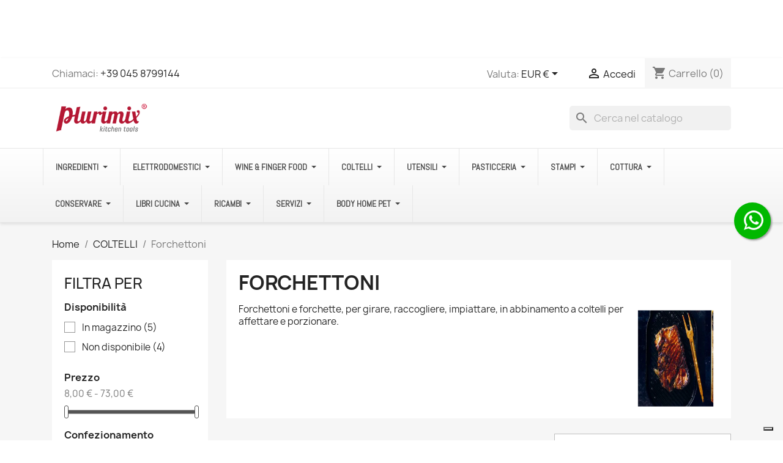

--- FILE ---
content_type: text/html; charset=utf-8
request_url: https://www.plurimix.it/76-forchettoni
body_size: 39037
content:
<!doctype html>
<html lang="it-IT">

  <head>
    
      
  <meta charset="utf-8">


  <meta http-equiv="x-ua-compatible" content="ie=edge">



  <title>forchettoni</title>
<script data-keepinline="true">
    var cdcGtmApi = '//www.plurimix.it/module/cdc_googletagmanager/async';
    var ajaxShippingEvent = 1;
    var ajaxPaymentEvent = 1;

/* datalayer */
dataLayer = window.dataLayer || [];
    let cdcDatalayer = {"event":"view_item_list","pageCategory":"category","ecommerce":{"currency":"EUR","item_list_id":"cat_76","item_list_name":"Forchettoni","items":[{"item_id":"1319","item_name":"Forchetta da arrosti four st ar - zwilling","item_reference":"80436","index":1,"item_brand":"Zwilling J.A. Henckels","item_category":"COLTELLI","item_category2":"Forchettoni","item_list_id":"cat_76","item_list_name":"Forchettoni","price":"59.43","price_tax_exc":"59.43","price_tax_inc":"72.5","quantity":1,"google_business_vertical":"retail"},{"item_id":"3019","item_name":"Forchettone per arrosti - te scoma","item_reference":"83330","index":2,"item_brand":"Tescoma","item_category":"COLTELLI","item_category2":"Forchettoni","item_list_id":"cat_76","item_list_name":"Forchettoni","price":"22.54","price_tax_exc":"22.54","price_tax_inc":"27.5","quantity":1,"google_business_vertical":"retail"},{"item_id":"7705","item_name":"Forchettone per churrasco tramontina","item_reference":"81697","index":3,"item_category":"COLTELLI","item_category2":"Forchettoni","item_list_id":"cat_76","item_list_name":"Forchettoni","price":"12.21","price_tax_exc":"12.21","price_tax_inc":"14.9","quantity":1,"google_business_vertical":"retail"},{"item_id":"7706","item_name":"Spiedo per churrasco tramontina","item_reference":"81698","index":4,"item_category":"UTENSILI","item_category2":"Spiedi Pinze","item_list_id":"cat_76","item_list_name":"Forchettoni","price":"50.74","price_tax_exc":"50.74","price_tax_inc":"61.9","quantity":1,"google_business_vertical":"retail"},{"item_id":"7707","item_name":"Spiedo per churrasco tramont ina","item_reference":"81699-55","index":5,"item_category":"UTENSILI","item_category2":"Spiedi Pinze","item_list_id":"cat_76","item_list_name":"Forchettoni","price":"7.3","price_tax_exc":"7.3","price_tax_inc":"8.9","quantity":1,"google_business_vertical":"retail"},{"item_id":"7708","item_name":"Spiedo per churrasco tramontina","item_reference":"81699-75","index":6,"item_category":"UTENSILI","item_category2":"Spiedi Pinze","item_list_id":"cat_76","item_list_name":"Forchettoni","price":"8.11","price_tax_exc":"8.11","price_tax_inc":"9.9","quantity":1,"google_business_vertical":"retail"},{"item_id":"1969","item_name":"Forchetta da cucina in silicone moha","item_reference":"80946","index":7,"item_brand":"moHa!","item_category":"COLTELLI","item_category2":"Forchettoni","item_list_id":"cat_76","item_list_name":"Forchettoni","price":"15.16","price_tax_exc":"15.16","price_tax_inc":"18.5","quantity":1,"google_business_vertical":"retail"},{"item_id":"1360","item_name":"Bbq set 4 pz texas con borsa in nylon kuchenprofi","item_reference":"80475","index":8,"item_brand":"Kuchenprofi","item_category":"UTENSILI","item_category2":"Spiedi Pinze","item_list_id":"cat_76","item_list_name":"Forchettoni","price":"53.93","price_tax_exc":"53.93","price_tax_inc":"65.8","quantity":1,"google_business_vertical":"retail"},{"item_id":"2392","item_name":"Spiedo doppia forchetta forged cm 50","item_reference":"81191","index":9,"item_brand":"Forged","item_category":"COLTELLI","item_category2":"Forchettoni","item_list_id":"cat_76","item_list_name":"Forchettoni","price":"44.59","price_tax_exc":"44.59","price_tax_inc":"54.4","quantity":1,"google_business_vertical":"retail"}]}};
    dataLayer.push(cdcDatalayer);

/* call to GTM Tag */
(function(w,d,s,l,i){w[l]=w[l]||[];w[l].push({'gtm.start':
new Date().getTime(),event:'gtm.js'});var f=d.getElementsByTagName(s)[0],
j=d.createElement(s),dl=l!='dataLayer'?'&l='+l:'';j.async=true;j.src=
'https://www.googletagmanager.com/gtm.js?id='+i+dl;f.parentNode.insertBefore(j,f);
})(window,document,'script','dataLayer','GTM-TT549S2');

/* async call to avoid cache system for dynamic data */
dataLayer.push({
  'event': 'datalayer_ready'
});
</script>
  
    
  
  <meta name="description" content="forchettoni">
  <meta name="keywords" content="forchettone,forchette,forchetta,forchettoni">
        <link rel="canonical" href="https://www.plurimix.it/76-forchettoni">
    
      
  
  
    <script type="application/ld+json">
  {
    "@context": "https://schema.org",
    "@type": "Organization",
    "name" : "Plurimix",
    "url" : "https://www.plurimix.it/"
         ,"logo": {
        "@type": "ImageObject",
        "url":"https://www.plurimix.it/img/logo-1719255704.jpg"
      }
      }
</script>

<script type="application/ld+json">
  {
    "@context": "https://schema.org",
    "@type": "WebPage",
    "isPartOf": {
      "@type": "WebSite",
      "url":  "https://www.plurimix.it/",
      "name": "Plurimix"
    },
    "name": "forchettoni",
    "url":  "https://www.plurimix.it/76-forchettoni"
  }
</script>


  <script type="application/ld+json">
    {
      "@context": "https://schema.org",
      "@type": "BreadcrumbList",
      "itemListElement": [
                  {
            "@type": "ListItem",
            "position": 1,
            "name": "Home",
            "item": "https://www.plurimix.it/"
          },                  {
            "@type": "ListItem",
            "position": 2,
            "name": "COLTELLI",
            "item": "https://www.plurimix.it/17-coltelli"
          },                  {
            "@type": "ListItem",
            "position": 3,
            "name": "Forchettoni",
            "item": "https://www.plurimix.it/76-forchettoni"
          }              ]
    }
  </script>
  
  
  
  <script type="application/ld+json">
  {
    "@context": "https://schema.org",
    "@type": "ItemList",
    "itemListElement": [
          {
        "@type": "ListItem",
        "position": 1,
        "name": "Forchetta da arrosti four st ar - zwilling",
        "url": "https://www.plurimix.it/forchettoni/1319-forchetta-da-arrosti-four-star-zwilling-4009839007224.html"
      },          {
        "@type": "ListItem",
        "position": 2,
        "name": "Forchettone per arrosti - te scoma",
        "url": "https://www.plurimix.it/forchettoni/3019-forchettone-per-arrosti-tescoma-8595028488203.html"
      },          {
        "@type": "ListItem",
        "position": 3,
        "name": "Forchettone per churrasco tramontina",
        "url": "https://www.plurimix.it/forchettoni/7705-forchettone-per-churrasco-tramontina-7891112175365.html"
      },          {
        "@type": "ListItem",
        "position": 4,
        "name": "Spiedo per churrasco tramontina",
        "url": "https://www.plurimix.it/spiedi-pinze/7706-spiedo-per-churrasco-tramontina-7891112048607.html"
      },          {
        "@type": "ListItem",
        "position": 5,
        "name": "Spiedo per churrasco tramont ina",
        "url": "https://www.plurimix.it/spiedi-pinze/7707-spiedo-per-churrasco-tramontina.html"
      },          {
        "@type": "ListItem",
        "position": 6,
        "name": "Spiedo per churrasco tramontina",
        "url": "https://www.plurimix.it/spiedi-pinze/7708-spiedo-per-churrasco-tramontina.html"
      },          {
        "@type": "ListItem",
        "position": 7,
        "name": "Forchetta da cucina in silicone moha",
        "url": "https://www.plurimix.it/forchettoni/1969-forchettone-da-cucina-in-silicone-moha-7611264508091.html"
      },          {
        "@type": "ListItem",
        "position": 8,
        "name": "Bbq set 4 pz texas con borsa in nylon kuchenprofi",
        "url": "https://www.plurimix.it/spiedi-pinze/1360-bbq-set-4-pz-texas-con-borsa-in-nylon-4007371072809.html"
      },          {
        "@type": "ListItem",
        "position": 9,
        "name": "Spiedo doppia forchetta forged cm 50",
        "url": "https://www.plurimix.it/forchettoni/2392-spiedo-doppia-forchetta-forged-cm-50-8720039621244.html"
      }        ]
  }
</script>

  
  
    
  

  
    <meta property="og:title" content="forchettoni" />
    <meta property="og:description" content="forchettoni" />
    <meta property="og:url" content="https://www.plurimix.it/76-forchettoni" />
    <meta property="og:site_name" content="Plurimix" />
    <meta property="og:type" content="website" />    



  <meta name="viewport" content="width=device-width, initial-scale=1">



  <link rel="icon" type="image/vnd.microsoft.icon" href="https://www.plurimix.it/img/favicon.ico?1764795790">
  <link rel="shortcut icon" type="image/x-icon" href="https://www.plurimix.it/img/favicon.ico?1764795790">



    <link rel="stylesheet" href="https://fonts.googleapis.com/css?family=Abel" type="text/css" media="all">
  <link rel="stylesheet" href="https://www.plurimix.it/themes/classic/assets/cache/theme-3d765842.css" type="text/css" media="all">




  

  <script type="text/javascript">
        var blockwishlistController = "https:\/\/www.plurimix.it\/module\/blockwishlist\/action";
        var categorydisplayMessageImage = "2";
        var categoryhintText = "Hover To Zoom";
        var categorymobilezoomMode = "preview";
        var categorypagezoomMode = "magnifier";
        var categoryzoomContainerHeight = "300";
        var categoryzoomContainerWidth = "300";
        var categoryzoomLevel = "2";
        var categoryzoomTrigger = "1";
        var categoryzoomedPosition = "inner";
        var displayMessageImage = "2";
        var enabelcategorypage = "1";
        var enabelhomepage = "1";
        var enabelproductpage = "1";
        var enabelsearchpage = "1";
        var hintText = "Hover To Zoom";
        var homedisplayMessageImage = "2";
        var homehintText = "Hover To Zoom";
        var homemobilezoomMode = "preview";
        var homepagezoomMode = "magnifier";
        var homezoomLevel = "2";
        var homezoomTrigger = "1";
        var homezoomedPosition = "inner";
        var hoomzoomContainerHeight = "300";
        var hoomzoomContainerWidth = "300";
        var klarnapayment = {"interoperability":{"locale":"it-IT","environment":"production","clientId":null},"interoperabilityUrl":"https:\/\/www.plurimix.it\/module\/klarnapayment\/interoperability"};
        var linkLoyaltyAjax = "https:\/\/www.plurimix.it\/module\/totloyaltyadvanced\/ajaxloyaltypoints";
        var mobilezoomMode = "preview";
        var prestashop = {"cart":{"products":[],"totals":{"total":{"type":"total","label":"Totale","amount":0,"value":"0,00\u00a0\u20ac"},"total_including_tax":{"type":"total","label":"Totale (tasse incl.)","amount":0,"value":"0,00\u00a0\u20ac"},"total_excluding_tax":{"type":"total","label":"Totale (tasse escl.)","amount":0,"value":"0,00\u00a0\u20ac"}},"subtotals":{"products":{"type":"products","label":"Totale parziale","amount":0,"value":"0,00\u00a0\u20ac"},"discounts":null,"shipping":{"type":"shipping","label":"Spedizione","amount":0,"value":""},"tax":null},"products_count":0,"summary_string":"0 articoli","vouchers":{"allowed":1,"added":[]},"discounts":{"3":{"id_cart_rule":null,"id_customer":0,"date_from":"2022-11-10 15:34:14","date_to":"2026-04-30 09:31:07","description":"Ordine da almeno \u20ac 79 e avrai la Fascia Gomito\/Caviglia  Rigenera  cm 35","quantity":20,"quantity_per_user":1,"priority":1,"partial_use":0,"code":"JQ9JLYC1","minimum_amount":"79.000000","minimum_amount_tax":1,"minimum_amount_currency":1,"minimum_amount_shipping":0,"country_restriction":0,"carrier_restriction":0,"group_restriction":0,"cart_rule_restriction":1,"product_restriction":0,"shop_restriction":0,"free_shipping":0,"reduction_percent":"0.00","reduction_amount":"0.000000","reduction_tax":0,"reduction_currency":1,"reduction_product":0,"reduction_exclude_special":0,"gift_product":599,"gift_product_attribute":0,"highlight":1,"active":1,"date_add":"2019-06-20 12:31:35","date_upd":"2025-08-18 16:30:32","id_lang":null,"name":null,"quantity_for_user":1},"4":{"id_cart_rule":null,"id_customer":0,"date_from":"2025-08-13 17:00:00","date_to":"2026-04-30 17:00:00","description":"","quantity":9,"quantity_per_user":1,"priority":1,"partial_use":0,"code":"WWDI6YU1","minimum_amount":"109.000000","minimum_amount_tax":1,"minimum_amount_currency":1,"minimum_amount_shipping":0,"country_restriction":0,"carrier_restriction":0,"group_restriction":0,"cart_rule_restriction":1,"product_restriction":0,"shop_restriction":0,"free_shipping":0,"reduction_percent":"0.00","reduction_amount":"0.000000","reduction_tax":0,"reduction_currency":1,"reduction_product":0,"reduction_exclude_special":0,"gift_product":1934,"gift_product_attribute":0,"highlight":1,"active":1,"date_add":"2024-08-29 17:35:44","date_upd":"2025-10-02 09:35:04","id_lang":null,"name":null,"quantity_for_user":1},"5":{"id_cart_rule":null,"id_customer":0,"date_from":"2025-08-13 11:00:00","date_to":"2026-06-30 11:00:00","description":"","quantity":23,"quantity_per_user":1,"priority":1,"partial_use":0,"code":"BB3U1D71","minimum_amount":"69.000000","minimum_amount_tax":1,"minimum_amount_currency":1,"minimum_amount_shipping":0,"country_restriction":0,"carrier_restriction":0,"group_restriction":0,"cart_rule_restriction":1,"product_restriction":0,"shop_restriction":0,"free_shipping":0,"reduction_percent":"0.00","reduction_amount":"0.000000","reduction_tax":0,"reduction_currency":1,"reduction_product":0,"reduction_exclude_special":0,"gift_product":8062,"gift_product_attribute":0,"highlight":1,"active":1,"date_add":"2024-09-25 11:57:02","date_upd":"2026-01-05 19:45:57","id_lang":null,"name":null,"quantity_for_user":1},"6":{"id_cart_rule":null,"id_customer":0,"date_from":"2023-03-28 14:20:29","date_to":"2026-12-31 09:43:22","description":"","quantity":19,"quantity_per_user":1,"priority":1,"partial_use":0,"code":"AJ6HL7P1","minimum_amount":"89.000000","minimum_amount_tax":1,"minimum_amount_currency":1,"minimum_amount_shipping":0,"country_restriction":0,"carrier_restriction":0,"group_restriction":0,"cart_rule_restriction":1,"product_restriction":0,"shop_restriction":0,"free_shipping":0,"reduction_percent":"0.00","reduction_amount":"0.000000","reduction_tax":0,"reduction_currency":1,"reduction_product":0,"reduction_exclude_special":0,"gift_product":600,"gift_product_attribute":0,"highlight":1,"active":1,"date_add":"2023-03-29 09:48:46","date_upd":"2025-08-18 16:28:05","id_lang":null,"name":null,"quantity_for_user":1}},"minimalPurchase":15.58,"minimalPurchaseRequired":"\u00c8 richiesto un acquisto minimo complessivo di 15,58\u00a0\u20ac (Iva esclusa) per convalidare il tuo ordine. il totale attuale \u00e8 0,00\u00a0\u20ac (Iva escl.)."},"currency":{"id":1,"name":"Euro","iso_code":"EUR","iso_code_num":"978","sign":"\u20ac"},"customer":{"lastname":null,"firstname":null,"email":null,"birthday":null,"newsletter":null,"newsletter_date_add":null,"optin":null,"website":null,"company":null,"siret":null,"ape":null,"is_logged":false,"gender":{"type":null,"name":null},"addresses":[]},"country":{"id_zone":9,"id_currency":0,"call_prefix":39,"iso_code":"IT","active":"1","contains_states":"1","need_identification_number":"0","need_zip_code":"1","zip_code_format":"NNNNN","display_tax_label":"1","name":"Italia","id":10},"language":{"name":"Italiano (Italian)","iso_code":"it","locale":"it-IT","language_code":"it","active":"1","is_rtl":"0","date_format_lite":"d\/m\/Y","date_format_full":"d\/m\/Y H:i:s","id":1},"page":{"title":"","canonical":"https:\/\/www.plurimix.it\/76-forchettoni","meta":{"title":"forchettoni","description":"forchettoni","keywords":"forchettone,forchette,forchetta,forchettoni","robots":"index"},"page_name":"category","body_classes":{"lang-it":true,"lang-rtl":false,"country-IT":true,"currency-EUR":true,"layout-left-column":true,"page-category":true,"tax-display-enabled":true,"page-customer-account":false,"category-id-76":true,"category-Forchettoni":true,"category-id-parent-17":true,"category-depth-level-3":true},"admin_notifications":[],"password-policy":{"feedbacks":{"0":"Molto debole","1":"Debole","2":"Media","3":"Forte","4":"Molto forte","Straight rows of keys are easy to guess":"I tasti consecutivi sono facili da indovinare","Short keyboard patterns are easy to guess":"Gli schemi brevi sulla tastiera sono facili da indovinare","Use a longer keyboard pattern with more turns":"Utilizza uno schema pi\u00f9 lungo sulla tastiera con pi\u00f9 variazioni","Repeats like \"aaa\" are easy to guess":"Le ripetizioni come \u201caaa\u201d sono facili da indovinare","Repeats like \"abcabcabc\" are only slightly harder to guess than \"abc\"":"Le ripetizioni come \u201cabcabcabc\u201d sono solo leggermente pi\u00f9 difficili da indovinare rispetto ad \u201cabc\u201d","Sequences like abc or 6543 are easy to guess":"Le sequenze come \"abc\" o 6543 sono facili da indovinare","Recent years are easy to guess":"Gli anni recenti sono facili da indovinare","Dates are often easy to guess":"Le date sono spesso facili da indovinare","This is a top-10 common password":"Questa \u00e8 una delle 10 password pi\u00f9 comuni","This is a top-100 common password":"Questa \u00e8 una delle 100 password pi\u00f9 comuni","This is a very common password":"Questa password \u00e8 molto comune","This is similar to a commonly used password":"Questa password \u00e8 simile a un\u2019altra comunemente utilizzata","A word by itself is easy to guess":"Una parola di per s\u00e9 \u00e8 facile da indovinare","Names and surnames by themselves are easy to guess":"Nomi e cognomi sono di per s\u00e9 facili da indovinare","Common names and surnames are easy to guess":"Nomi e cognomi comuni sono facili da indovinare","Use a few words, avoid common phrases":"Utilizza diverse parole, evita le frasi comuni","No need for symbols, digits, or uppercase letters":"Nessun bisogno di simboli, cifre o lettere maiuscole","Avoid repeated words and characters":"Evita parole e caratteri ripetuti","Avoid sequences":"Evita le sequenze","Avoid recent years":"Evita gli anni recenti","Avoid years that are associated with you":"Evita gli anni associati a te","Avoid dates and years that are associated with you":"Evita date e anni associati a te","Capitalization doesn't help very much":"Le maiuscole non sono molto efficaci","All-uppercase is almost as easy to guess as all-lowercase":"Tutto maiuscolo \u00e8 quasi altrettanto facile da indovinare di tutto minuscolo","Reversed words aren't much harder to guess":"Le parole al contrario non sono molto pi\u00f9 difficili da indovinare","Predictable substitutions like '@' instead of 'a' don't help very much":"Sostituzioni prevedibili come \"@\" invece di \"a\" non sono molto efficaci","Add another word or two. Uncommon words are better.":"Aggiungi una o due parole in pi\u00f9. Le parole insolite sono pi\u00f9 sicure."}}},"shop":{"name":"Plurimix","logo":"https:\/\/www.plurimix.it\/img\/logo-1719255704.jpg","stores_icon":"https:\/\/www.plurimix.it\/img\/logo_stores.png","favicon":"https:\/\/www.plurimix.it\/img\/favicon.ico"},"core_js_public_path":"\/themes\/","urls":{"base_url":"https:\/\/www.plurimix.it\/","current_url":"https:\/\/www.plurimix.it\/76-forchettoni","shop_domain_url":"https:\/\/www.plurimix.it","img_ps_url":"https:\/\/www.plurimix.it\/img\/","img_cat_url":"https:\/\/www.plurimix.it\/img\/c\/","img_lang_url":"https:\/\/www.plurimix.it\/img\/l\/","img_prod_url":"https:\/\/www.plurimix.it\/img\/p\/","img_manu_url":"https:\/\/www.plurimix.it\/img\/m\/","img_sup_url":"https:\/\/www.plurimix.it\/img\/su\/","img_ship_url":"https:\/\/www.plurimix.it\/img\/s\/","img_store_url":"https:\/\/www.plurimix.it\/img\/st\/","img_col_url":"https:\/\/www.plurimix.it\/img\/co\/","img_url":"https:\/\/www.plurimix.it\/themes\/classic\/assets\/img\/","css_url":"https:\/\/www.plurimix.it\/themes\/classic\/assets\/css\/","js_url":"https:\/\/www.plurimix.it\/themes\/classic\/assets\/js\/","pic_url":"https:\/\/www.plurimix.it\/upload\/","theme_assets":"https:\/\/www.plurimix.it\/themes\/classic\/assets\/","theme_dir":"https:\/\/www.plurimix.it\/themes\/classic\/","pages":{"address":"https:\/\/www.plurimix.it\/indirizzo","addresses":"https:\/\/www.plurimix.it\/indirizzi","authentication":"https:\/\/www.plurimix.it\/login","manufacturer":"https:\/\/www.plurimix.it\/marche","cart":"https:\/\/www.plurimix.it\/carrello","category":"https:\/\/www.plurimix.it\/index.php?controller=category","cms":"https:\/\/www.plurimix.it\/index.php?controller=cms","contact":"https:\/\/www.plurimix.it\/contattaci","discount":"https:\/\/www.plurimix.it\/buoni-sconto","guest_tracking":"https:\/\/www.plurimix.it\/tracciatura-ospite","history":"https:\/\/www.plurimix.it\/cronologia-ordini","identity":"https:\/\/www.plurimix.it\/dati-personali","index":"https:\/\/www.plurimix.it\/","my_account":"https:\/\/www.plurimix.it\/account","order_confirmation":"https:\/\/www.plurimix.it\/conferma-ordine","order_detail":"https:\/\/www.plurimix.it\/index.php?controller=order-detail","order_follow":"https:\/\/www.plurimix.it\/segui-ordine","order":"https:\/\/www.plurimix.it\/ordine","order_return":"https:\/\/www.plurimix.it\/index.php?controller=order-return","order_slip":"https:\/\/www.plurimix.it\/buono-ordine","pagenotfound":"https:\/\/www.plurimix.it\/pagina-non-trovata","password":"https:\/\/www.plurimix.it\/recupero-password","pdf_invoice":"https:\/\/www.plurimix.it\/index.php?controller=pdf-invoice","pdf_order_return":"https:\/\/www.plurimix.it\/index.php?controller=pdf-order-return","pdf_order_slip":"https:\/\/www.plurimix.it\/index.php?controller=pdf-order-slip","prices_drop":"https:\/\/www.plurimix.it\/offerte","product":"https:\/\/www.plurimix.it\/index.php?controller=product","registration":"https:\/\/www.plurimix.it\/index.php?controller=registration","search":"https:\/\/www.plurimix.it\/ricerca","sitemap":"https:\/\/www.plurimix.it\/mappa-del-sito","stores":"https:\/\/www.plurimix.it\/negozi","supplier":"https:\/\/www.plurimix.it\/fornitori","new_products":"https:\/\/www.plurimix.it\/nuovi-prodotti","brands":"https:\/\/www.plurimix.it\/marche","register":"https:\/\/www.plurimix.it\/index.php?controller=registration","order_login":"https:\/\/www.plurimix.it\/ordine?login=1"},"alternative_langs":[],"actions":{"logout":"https:\/\/www.plurimix.it\/?mylogout="},"no_picture_image":{"bySize":{"cart_default":{"url":"https:\/\/www.plurimix.it\/img\/p\/it-default-cart_default.jpg","width":80,"height":80},"small_default":{"url":"https:\/\/www.plurimix.it\/img\/p\/it-default-small_default.jpg","width":98,"height":98},"sub_category":{"url":"https:\/\/www.plurimix.it\/img\/p\/it-default-sub_category.jpg","width":200,"height":200},"home_default":{"url":"https:\/\/www.plurimix.it\/img\/p\/it-default-home_default.jpg","width":250,"height":250},"large_default":{"url":"https:\/\/www.plurimix.it\/img\/p\/it-default-large_default.jpg","width":458,"height":458},"medium_default":{"url":"https:\/\/www.plurimix.it\/img\/p\/it-default-medium_default.jpg","width":458,"height":458},"thickbox_default":{"url":"https:\/\/www.plurimix.it\/img\/p\/it-default-thickbox_default.jpg","width":800,"height":800}},"small":{"url":"https:\/\/www.plurimix.it\/img\/p\/it-default-cart_default.jpg","width":80,"height":80},"medium":{"url":"https:\/\/www.plurimix.it\/img\/p\/it-default-home_default.jpg","width":250,"height":250},"large":{"url":"https:\/\/www.plurimix.it\/img\/p\/it-default-thickbox_default.jpg","width":800,"height":800},"legend":""}},"configuration":{"display_taxes_label":true,"display_prices_tax_incl":true,"is_catalog":false,"show_prices":true,"opt_in":{"partner":false},"quantity_discount":{"type":"discount","label":"Sconto unit\u00e0"},"voucher_enabled":1,"return_enabled":1},"field_required":[],"breadcrumb":{"links":[{"title":"Home","url":"https:\/\/www.plurimix.it\/"},{"title":"COLTELLI","url":"https:\/\/www.plurimix.it\/17-coltelli"},{"title":"Forchettoni","url":"https:\/\/www.plurimix.it\/76-forchettoni"}],"count":3},"link":{"protocol_link":"https:\/\/","protocol_content":"https:\/\/"},"time":1768822637,"static_token":"31635595a3fafe528e8180ba91cc1bb7","token":"d80262828180211ef8591cd37dc90459","debug":false};
        var productsAlreadyTagged = [];
        var psemailsubscription_subscription = "https:\/\/www.plurimix.it\/module\/ps_emailsubscription\/subscription";
        var psr_icon_color = "#f19d76";
        var removeFromWishlistUrl = "https:\/\/www.plurimix.it\/module\/blockwishlist\/action?action=deleteProductFromWishlist";
        var searchdisplayMessageImage = "2";
        var searchhintText = "Hover To Zoom";
        var searchmobilezoomMode = "preview";
        var searchpagezoomMode = "magnifier";
        var searchzoomContainerHeight = "300";
        var searchzoomContainerWidth = "300";
        var searchzoomLevel = "2";
        var searchzoomTrigger = "1";
        var searchzoomedPosition = "inner";
        var wishlistAddProductToCartUrl = "https:\/\/www.plurimix.it\/module\/blockwishlist\/action?action=addProductToCart";
        var wishlistUrl = "https:\/\/www.plurimix.it\/module\/blockwishlist\/view";
        var zoomContainerHeight = "250";
        var zoomContainerWidth = "250";
        var zoomLevel = "2";
        var zoomMode = "magnifier";
        var zoomTrigger = "1";
        var zoomedPosition = "inner";
      </script>



  
<script type="text/javascript">
var _iub = _iub || [];
_iub.csConfiguration = {"askConsentAtCookiePolicyUpdate":true,"countryDetection":true,"enableFadp":true,"enableLgpd":true,"enableUspr":true,"lgpdAppliesGlobally":false,"perPurposeConsent":true,"siteId":1141436,"cookiePolicyId":39113665,"lang":"it", "banner":{ "acceptButtonDisplay":true,"backgroundColor":"#373434","brandBackgroundColor":"#373434","closeButtonRejects":true,"customizeButtonColor":"#858080","customizeButtonDisplay":true,"explicitWithdrawal":true,"listPurposes":true,"logo":"[data-uri]","rejectButtonDisplay":true,"showPurposesToggles":true }};
</script>
<script type="text/javascript" src="//cs.iubenda.com/sync/1141436.js" charset="UTF-8"></script>
<script type="text/javascript" src="//cdn.iubenda.com/cs/gpp/stub.js"></script>
<script type="text/javascript" src="//cdn.iubenda.com/cs/iubenda_cs.js" charset="UTF-8" async></script>
			<script type='text/javascript'>
				var iCallback = function(){};

				if('callback' in _iub.csConfiguration) {
					if('onConsentGiven' in _iub.csConfiguration.callback) iCallback = _iub.csConfiguration.callback.onConsentGiven;

					_iub.csConfiguration.callback.onConsentGiven = function() {
						iCallback();

						jQuery('noscript._no_script_iub').each(function (a, b) { var el = jQuery(b); el.after(el.html()); });
					};
				};
			</script><script async src="https://www.googletagmanager.com/gtag/js?id=G-YYXRZEP3TM"></script>
<script>
  window.dataLayer = window.dataLayer || [];
  function gtag(){dataLayer.push(arguments);}
  gtag('js', new Date());
  gtag(
    'config',
    'G-YYXRZEP3TM',
    {
      'debug_mode':false
      , 'anonymize_ip': true                }
  );
</script>

<script type="text/javascript">
    var Days_text = 'Giorno(i)';
    var Hours_text = 'Ora(e)';
    var Mins_text = 'Minuto(i)';
    var Sec_text = 'Secondo(i)';
</script><script
        defer
        data-environment='production'
        src='https://js.klarna.com/web-sdk/v2/klarna.js'
        data-client-instance-name="klarnapaymentsdkscript"
></script>




    
  </head>

  <body id="category" class="lang-it country-it currency-eur layout-left-column page-category tax-display-enabled category-id-76 category-forchettoni category-id-parent-17 category-depth-level-3">

    
      <!-- Google Tag Manager (noscript) -->
<noscript><iframe src="https://www.googletagmanager.com/ns.html?id=GTM-TT549S2"
height="0" width="0" style="display:none;visibility:hidden"></iframe></noscript>
<!-- End Google Tag Manager (noscript) -->

    

    <main>
      
              

      <header id="header">
        
          
  <div class="header-banner">
    
  </div>



  <nav class="header-nav">
    <div class="container">
      <div class="row">
        <div class="hidden-sm-down">
          <div class="col-md-5 col-xs-12">
            <div id="_desktop_contact_link">
  <div id="contact-link">
                Chiamaci: <a href='tel:+390458799144'>+39 045 8799144</a>
      </div>
</div>

          </div>
          <div class="col-md-7 right-nav">
              <div id="_desktop_currency_selector">
  <div class="currency-selector dropdown js-dropdown">
    <span id="currency-selector-label">Valuta:</span>
    <button data-toggle="dropdown" class="hidden-sm-down btn-unstyle" aria-haspopup="true" aria-expanded="false" aria-label="Elenco a cascata valute">
      <span class="expand-more _gray-darker">EUR €</span>
      <i class="material-icons expand-more">&#xE5C5;</i>
    </button>
    <ul class="dropdown-menu hidden-sm-down" aria-labelledby="currency-selector-label">
              <li  class="current" >
          <a title="Euro" rel="nofollow" href="https://www.plurimix.it/76-forchettoni?SubmitCurrency=1&amp;id_currency=1" class="dropdown-item">EUR €</a>
        </li>
              <li >
          <a title="Dollaro statunitense" rel="nofollow" href="https://www.plurimix.it/76-forchettoni?SubmitCurrency=1&amp;id_currency=2" class="dropdown-item">USD $</a>
        </li>
          </ul>
    <select class="link hidden-md-up" aria-labelledby="currency-selector-label">
              <option value="https://www.plurimix.it/76-forchettoni?SubmitCurrency=1&amp;id_currency=1" selected="selected">EUR €</option>
              <option value="https://www.plurimix.it/76-forchettoni?SubmitCurrency=1&amp;id_currency=2">USD $</option>
          </select>
  </div>
</div>
<div id="_desktop_user_info">
  <div class="user-info">
          <a
        href="https://www.plurimix.it/login?back=https%3A%2F%2Fwww.plurimix.it%2F76-forchettoni"
        title="Accedi al tuo account cliente"
        rel="nofollow"
      >
        <i class="material-icons">&#xE7FF;</i>
        <span class="hidden-sm-down">Accedi</span>
      </a>
      </div>
</div>
<div id="_desktop_cart">
  <div class="blockcart cart-preview inactive" data-refresh-url="//www.plurimix.it/module/ps_shoppingcart/ajax">
    <div class="header">
              <i class="material-icons shopping-cart" aria-hidden="true">shopping_cart</i>
        <span class="hidden-sm-down">Carrello</span>
        <span class="cart-products-count">(0)</span>
          </div>
  </div>
</div>

          </div>
        </div>
        <div class="hidden-md-up text-sm-center mobile">
          <div class="float-xs-left" id="menu-icon">
            <i class="material-icons d-inline">&#xE5D2;</i>
          </div>
          <div class="float-xs-right" id="_mobile_cart"></div>
          <div class="float-xs-right" id="_mobile_user_info"></div>
          <div class="top-logo" id="_mobile_logo"></div>
          <div class="clearfix"></div>
        </div>
      </div>
    </div>
  </nav>



  <div class="header-top">
    <div class="container">
       <div class="row">
        <div class="col-md-2 hidden-sm-down" id="_desktop_logo">
                                    
  <a href="https://www.plurimix.it/">
    <img
      class="logo img-fluid"
      src="https://www.plurimix.it/img/logo-1719255704.jpg"
      alt="Plurimix"
      width="240"
      height="85">
  </a>

                              </div>
        <div class="header-top-right col-md-10 col-sm-12 position-static">
          <div id="search_widget" class="search-widgets" data-search-controller-url="//www.plurimix.it/ricerca">
  <form method="get" action="//www.plurimix.it/ricerca">
    <input type="hidden" name="controller" value="search">
    <i class="material-icons search" aria-hidden="true">search</i>
    <input type="text" name="s" value="" placeholder="Cerca nel catalogo" aria-label="Cerca">
    <i class="material-icons clear" aria-hidden="true">clear</i>
  </form>
</div>

        </div>
      </div>
      <div id="mobile_top_menu_wrapper" class="row hidden-md-up" style="display:none;">
        <div class="js-top-menu mobile" id="_mobile_top_menu"></div>
        <div class="js-top-menu-bottom">
          <div id="_mobile_currency_selector"></div>
          <div id="_mobile_language_selector"></div>
          <div id="_mobile_contact_link"></div>
        </div>
      </div>
    </div>
  </div>
      <div class="ets_mm_megamenu 
        layout_layout1 
         show_icon_in_mobile 
          
        transition_fade   
        transition_floating 
         
        sticky_enabled 
         
        ets-dir-ltr        hook-default        single_layout         disable_sticky_mobile          hover          mm_menu_left         "
        data-bggray="bg_gray"
        >
        <div class="ets_mm_megamenu_content">
            <div class="container">
                <div class="ets_mm_megamenu_content_content">
                    <div class="ybc-menu-toggle ybc-menu-btn closed">
                        <span class="ybc-menu-button-toggle_icon">
                            <i class="icon-bar"></i>
                            <i class="icon-bar"></i>
                            <i class="icon-bar"></i>
                        </span>
                        Menù
                    </div>
                        <ul class="mm_menus_ul  ">
        <li class="close_menu">
            <div class="pull-left">
                <span class="mm_menus_back">
                    <i class="icon-bar"></i>
                    <i class="icon-bar"></i>
                    <i class="icon-bar"></i>
                </span>
                Menù
            </div>
            <div class="pull-right">
                <span class="mm_menus_back_icon"></span>
                Tornare
            </div>
        </li>
                    <li class="mm_menus_li mm_sub_align_full mm_has_sub hover "
                >
                <a class="ets_mm_url"                         href="https://www.plurimix.it/14-ingredienti"
                        style="font-size:14px;">
                    <span class="mm_menu_content_title">
                                                INGREDIENTI
                        <span class="mm_arrow"></span>                                            </span>
                </a>
                                                    <span class="arrow closed"></span>                                            <ul class="mm_columns_ul"
                            style=" width:100%; font-size:14px;">
                                                            <li class="mm_columns_li column_size_4  mm_has_sub">
                                                                            <ul class="mm_blocks_ul">
                                                                                            <li data-id-block="1" class="mm_blocks_li">
                                                        <div class="ets_mm_block mm_block_type_category">
        
        <div class="ets_mm_block_content">
                                <ul class="ets_mm_categories">
                    <li >
                <a class="ets_mm_url" href="https://www.plurimix.it/175-addensanti-emulsionanti-stabilizzanti">Addensanti Emulsionanti Stabilizzanti</a>
                            </li>
                    <li >
                <a class="ets_mm_url" href="https://www.plurimix.it/239-antiossidanti-regolatori">Antiossidanti Regolatori</a>
                            </li>
                    <li >
                <a class="ets_mm_url" href="https://www.plurimix.it/242-bagne-per-pasticceria">Bagne per Pasticceria</a>
                            </li>
                    <li class="has-sub">
                <a class="ets_mm_url" href="https://www.plurimix.it/120-cacao-cioccolato">CACAO &amp; CIOCCOLATO</a>
                                    <span class="arrow closed"></span>
                        <ul class="ets_mm_categories">
                    <li >
                <a class="ets_mm_url" href="https://www.plurimix.it/455-aromatizzato">Aromatizzato</a>
                            </li>
                    <li >
                <a class="ets_mm_url" href="https://www.plurimix.it/454-bianco">Bianco</a>
                            </li>
                    <li >
                <a class="ets_mm_url" href="https://www.plurimix.it/456-cottura">Cottura</a>
                            </li>
                    <li >
                <a class="ets_mm_url" href="https://www.plurimix.it/457-decori">Decori</a>
                            </li>
                    <li >
                <a class="ets_mm_url" href="https://www.plurimix.it/452-fondente">Fondente</a>
                            </li>
                    <li >
                <a class="ets_mm_url" href="https://www.plurimix.it/453-latte">Latte</a>
                            </li>
            </ul>

                            </li>
                    <li >
                <a class="ets_mm_url" href="https://www.plurimix.it/450-caffe-tea-tisane">Caffé Tea Tisane</a>
                            </li>
                    <li >
                <a class="ets_mm_url" href="https://www.plurimix.it/174-cialde-ostie">Cialde Ostie</a>
                            </li>
                    <li class="has-sub">
                <a class="ets_mm_url" href="https://www.plurimix.it/171-coloranti">COLORANTI</a>
                                    <span class="arrow closed"></span>
                        <ul class="ets_mm_categories">
                    <li >
                <a class="ets_mm_url" href="https://www.plurimix.it/446-in-pasta-idrosolubili">In pasta idrosolubili</a>
                            </li>
                    <li >
                <a class="ets_mm_url" href="https://www.plurimix.it/445-in-polvere-idrosolubili">In polvere idrosolubili</a>
                            </li>
                    <li >
                <a class="ets_mm_url" href="https://www.plurimix.it/458-liposolubili">Liposolubili</a>
                            </li>
                    <li >
                <a class="ets_mm_url" href="https://www.plurimix.it/447-liquidi-per-aerografo">Liquidi per aerografo</a>
                            </li>
                    <li >
                <a class="ets_mm_url" href="https://www.plurimix.it/449-pennarelli">Pennarelli</a>
                            </li>
                    <li >
                <a class="ets_mm_url" href="https://www.plurimix.it/448-spray">Spray</a>
                            </li>
            </ul>

                            </li>
                    <li >
                <a class="ets_mm_url" href="https://www.plurimix.it/161-confetture-marmellate-miele">Confetture Marmellate Miele</a>
                            </li>
            </ul>
                    </div>
    </div>
    <div class="clearfix"></div>

                                                </li>
                                                                                    </ul>
                                                                    </li>
                                                            <li class="mm_columns_li column_size_4  mm_has_sub">
                                                                            <ul class="mm_blocks_ul">
                                                                                            <li data-id-block="2" class="mm_blocks_li">
                                                        <div class="ets_mm_block mm_block_type_category">
        
        <div class="ets_mm_block_content">
                                <ul class="ets_mm_categories">
                    <li >
                <a class="ets_mm_url" href="https://www.plurimix.it/116-decorazioni-pasticceria">Decorazioni Pasticceria</a>
                            </li>
                    <li >
                <a class="ets_mm_url" href="https://www.plurimix.it/475-dolcificanti">Dolcificanti</a>
                            </li>
                    <li class="has-sub">
                <a class="ets_mm_url" href="https://www.plurimix.it/35-farine-cereali">FARINE &amp; CEREALI</a>
                                    <span class="arrow closed"></span>
                        <ul class="ets_mm_categories">
                    <li >
                <a class="ets_mm_url" href="https://www.plurimix.it/41-cereali-biologici">Cereali Biologici</a>
                            </li>
                    <li >
                <a class="ets_mm_url" href="https://www.plurimix.it/111-farine-farine-di-filiera">Farine - Farine di Filiera</a>
                            </li>
                    <li >
                <a class="ets_mm_url" href="https://www.plurimix.it/128-farine-farine-speciali">Farine - Farine Speciali</a>
                            </li>
                    <li >
                <a class="ets_mm_url" href="https://www.plurimix.it/110-farine-biologiche">Farine Biologiche</a>
                            </li>
            </ul>

                            </li>
                    <li class="has-sub">
                <a class="ets_mm_url" href="https://www.plurimix.it/149-fiori-pepe-spezie">FIORI PEPE SPEZIE</a>
                                    <span class="arrow closed"></span>
                        <ul class="ets_mm_categories">
                    <li >
                <a class="ets_mm_url" href="https://www.plurimix.it/464-fiori">Fiori</a>
                            </li>
                    <li >
                <a class="ets_mm_url" href="https://www.plurimix.it/465-pepe-e-peperoncino">Pepe e Peperoncino</a>
                            </li>
                    <li >
                <a class="ets_mm_url" href="https://www.plurimix.it/466-spezie-in-purezza">Spezie in purezza</a>
                            </li>
                    <li >
                <a class="ets_mm_url" href="https://www.plurimix.it/467-spezie-miscele">Spezie miscele</a>
                            </li>
            </ul>

                            </li>
                    <li >
                <a class="ets_mm_url" href="https://www.plurimix.it/227-fondente-di-zucchero">Fondente di zucchero</a>
                            </li>
                    <li >
                <a class="ets_mm_url" href="https://www.plurimix.it/244-frutta-secca">Frutta Secca</a>
                            </li>
                    <li >
                <a class="ets_mm_url" href="https://www.plurimix.it/27-germogli">Germogli</a>
                            </li>
                    <li >
                <a class="ets_mm_url" href="https://www.plurimix.it/435-latte-e-derivati">Latte e derivati</a>
                            </li>
                    <li >
                <a class="ets_mm_url" href="https://www.plurimix.it/61-lieviti">Lieviti</a>
                            </li>
            </ul>
                    </div>
    </div>
    <div class="clearfix"></div>

                                                </li>
                                                                                    </ul>
                                                                    </li>
                                                            <li class="mm_columns_li column_size_4  mm_has_sub">
                                                                            <ul class="mm_blocks_ul">
                                                                                            <li data-id-block="3" class="mm_blocks_li">
                                                        <div class="ets_mm_block mm_block_type_category">
        
        <div class="ets_mm_block_content">
                                <ul class="ets_mm_categories">
                    <li >
                <a class="ets_mm_url" href="https://www.plurimix.it/438-gluten-free">Gluten free</a>
                            </li>
                    <li >
                <a class="ets_mm_url" href="https://www.plurimix.it/15-sale">Sale</a>
                            </li>
                    <li >
                <a class="ets_mm_url" href="https://www.plurimix.it/437-semi">Semi</a>
                            </li>
                    <li >
                <a class="ets_mm_url" href="https://www.plurimix.it/162-semilavorati-pasticceria">Semilavorati pasticceria</a>
                            </li>
                    <li >
                <a class="ets_mm_url" href="https://www.plurimix.it/170-staccanti-lucidanti-cooler">Staccanti Lucidanti Cooler</a>
                            </li>
                    <li >
                <a class="ets_mm_url" href="https://www.plurimix.it/240-uova-in-polvere">Uova in polvere</a>
                            </li>
                    <li >
                <a class="ets_mm_url" href="https://www.plurimix.it/137-vaniglia">Vaniglia</a>
                            </li>
                    <li >
                <a class="ets_mm_url" href="https://www.plurimix.it/433-verdure-e-semilavorati">Verdure e semilavorati</a>
                            </li>
            </ul>
                    </div>
    </div>
    <div class="clearfix"></div>

                                                </li>
                                                                                    </ul>
                                                                    </li>
                                                    </ul>
                                                </li>
                    <li class="mm_menus_li mm_sub_align_full mm_has_sub hover "
                >
                <a class="ets_mm_url"                         href="https://www.plurimix.it/245-elettrodomestici"
                        style="font-size:14px;">
                    <span class="mm_menu_content_title">
                                                ELETTRODOMESTICI
                        <span class="mm_arrow"></span>                                            </span>
                </a>
                                                    <span class="arrow closed"></span>                                            <ul class="mm_columns_ul"
                            style=" width:100%; font-size:14px;">
                                                            <li class="mm_columns_li column_size_4  mm_has_sub">
                                                                            <ul class="mm_blocks_ul">
                                                                                            <li data-id-block="4" class="mm_blocks_li">
                                                        <div class="ets_mm_block mm_block_type_category">
        
        <div class="ets_mm_block_content">
                                <ul class="ets_mm_categories">
                    <li >
                <a class="ets_mm_url" href="https://www.plurimix.it/441-abbattitori">Abbattitori</a>
                            </li>
                    <li >
                <a class="ets_mm_url" href="https://www.plurimix.it/127-affettatrici-berkel">Affettatrici Berkel</a>
                            </li>
                    <li >
                <a class="ets_mm_url" href="https://www.plurimix.it/25-essiccatori">Essiccatori</a>
                            </li>
                    <li class="has-sub">
                <a class="ets_mm_url" href="https://www.plurimix.it/5-impastatrici-e-torchi">Impastatrici e Torchi</a>
                                    <span class="arrow closed"></span>
                        <ul class="ets_mm_categories">
                    <li >
                <a class="ets_mm_url" href="https://www.plurimix.it/67-torchi-manuali-in-bronzo">Torchi Manuali in bronzo</a>
                            </li>
            </ul>

                            </li>
                    <li class="has-sub">
                <a class="ets_mm_url" href="https://www.plurimix.it/18-mulini">Mulini</a>
                                    <span class="arrow closed"></span>
                        <ul class="ets_mm_categories">
                    <li >
                <a class="ets_mm_url" href="https://www.plurimix.it/57-mulini-accessori">Mulini - Accessori</a>
                            </li>
            </ul>

                            </li>
                    <li class="has-sub">
                <a class="ets_mm_url" href="https://www.plurimix.it/23-plurimix-bosch">PLURIMIX BOSCH</a>
                                    <span class="arrow closed"></span>
                        <ul class="ets_mm_categories">
                    <li >
                <a class="ets_mm_url" href="https://www.plurimix.it/92-plurimix-accessori">Plurimix - Accessori</a>
                            </li>
                    <li >
                <a class="ets_mm_url" href="https://www.plurimix.it/434-plurimix-composizioni">Plurimix - Composizioni</a>
                            </li>
                    <li >
                <a class="ets_mm_url" href="https://www.plurimix.it/431-plurimix-ricambi">Plurimix - Ricambi</a>
                            </li>
            </ul>

                            </li>
            </ul>
                    </div>
    </div>
    <div class="clearfix"></div>

                                                </li>
                                                                                    </ul>
                                                                    </li>
                                                            <li class="mm_columns_li column_size_4  mm_has_sub">
                                                                            <ul class="mm_blocks_ul">
                                                                                            <li data-id-block="5" class="mm_blocks_li">
                                                        <div class="ets_mm_block mm_block_type_category">
        
        <div class="ets_mm_block_content">
                                <ul class="ets_mm_categories">
                    <li >
                <a class="ets_mm_url" href="https://www.plurimix.it/425-estrattori">Estrattori</a>
                            </li>
                    <li >
                <a class="ets_mm_url" href="https://www.plurimix.it/7-forni-e-breadmaker">Forni e Breadmaker</a>
                            </li>
                    <li >
                <a class="ets_mm_url" href="https://www.plurimix.it/443-frullatori-e-blender">Frullatori e Blender</a>
                            </li>
                    <li >
                <a class="ets_mm_url" href="https://www.plurimix.it/33-minipimer-fruste-immersione">Minipimer Fruste Immersione</a>
                            </li>
                    <li >
                <a class="ets_mm_url" href="https://www.plurimix.it/6-robot-tritatutto">Robot tritatutto</a>
                            </li>
                    <li >
                <a class="ets_mm_url" href="https://www.plurimix.it/16-sfogliatrici">Sfogliatrici</a>
                            </li>
            </ul>
                    </div>
    </div>
    <div class="clearfix"></div>

                                                </li>
                                                                                    </ul>
                                                                    </li>
                                                            <li class="mm_columns_li column_size_4  mm_has_sub">
                                                                            <ul class="mm_blocks_ul">
                                                                                            <li data-id-block="6" class="mm_blocks_li">
                                                        <div class="ets_mm_block mm_block_type_category">
        
        <div class="ets_mm_block_content">
                                <ul class="ets_mm_categories">
                    <li >
                <a class="ets_mm_url" href="https://www.plurimix.it/144-bollitori-sterilizzatori-vaporiere-">Bollitori Sterilizzatori Vaporiere </a>
                            </li>
                    <li >
                <a class="ets_mm_url" href="https://www.plurimix.it/107-gelatiere-e-yogurtiere">Gelatiere e Yogurtiere</a>
                            </li>
                    <li >
                <a class="ets_mm_url" href="https://www.plurimix.it/21-macchine-da-caffe-cialde">Macchine da caffè</a>
                            </li>
                    <li >
                <a class="ets_mm_url" href="https://www.plurimix.it/4-piastre-elettriche">Piastre elettriche</a>
                            </li>
                    <li >
                <a class="ets_mm_url" href="https://www.plurimix.it/241-sottovuoto">Sottovuoto</a>
                            </li>
                    <li >
                <a class="ets_mm_url" href="https://www.plurimix.it/138-spremipomodori-e-tritacarne">Spremipomodori e Tritacarne</a>
                            </li>
            </ul>
                    </div>
    </div>
    <div class="clearfix"></div>

                                                </li>
                                                                                    </ul>
                                                                    </li>
                                                    </ul>
                                                </li>
                    <li class="mm_menus_li mm_sub_align_left mm_has_sub hover "
                >
                <a class="ets_mm_url"                         href="https://www.plurimix.it/31-wine-finger-food"
                        style="font-size:14px;">
                    <span class="mm_menu_content_title">
                                                WINE &amp; FINGER FOOD
                        <span class="mm_arrow"></span>                                            </span>
                </a>
                                                    <span class="arrow closed"></span>                                            <ul class="mm_columns_ul"
                            style=" width:20%; font-size:14px;">
                                                            <li class="mm_columns_li column_size_12  mm_has_sub">
                                                                            <ul class="mm_blocks_ul">
                                                                                            <li data-id-block="7" class="mm_blocks_li">
                                                        <div class="ets_mm_block mm_block_type_category">
        
        <div class="ets_mm_block_content">
                                <ul class="ets_mm_categories">
                    <li >
                <a class="ets_mm_url" href="https://www.plurimix.it/90-bollitori">Bollitori</a>
                            </li>
                    <li >
                <a class="ets_mm_url" href="https://www.plurimix.it/40-caffe-the">Caffè &amp; The</a>
                            </li>
                    <li >
                <a class="ets_mm_url" href="https://www.plurimix.it/113-cocktails-long-drinks">Cocktails &amp; Long Drinks</a>
                            </li>
                    <li >
                <a class="ets_mm_url" href="https://www.plurimix.it/222-finger-food">Finger Food</a>
                            </li>
                    <li >
                <a class="ets_mm_url" href="https://www.plurimix.it/114-il-vino">Il Vino</a>
                            </li>
                    <li >
                <a class="ets_mm_url" href="https://www.plurimix.it/422-sifoni-">Sifoni </a>
                            </li>
            </ul>
                    </div>
    </div>
    <div class="clearfix"></div>

                                                </li>
                                                                                    </ul>
                                                                    </li>
                                                    </ul>
                                                </li>
                    <li class="mm_menus_li mm_sub_align_full mm_has_sub hover "
                >
                <a class="ets_mm_url"                         href="https://www.plurimix.it/17-coltelli"
                        style="font-size:14px;">
                    <span class="mm_menu_content_title">
                                                COLTELLI
                        <span class="mm_arrow"></span>                                            </span>
                </a>
                                                    <span class="arrow closed"></span>                                            <ul class="mm_columns_ul"
                            style=" width:100%; font-size:14px;">
                                                            <li class="mm_columns_li column_size_4  mm_has_sub">
                                                                            <ul class="mm_blocks_ul">
                                                                                            <li data-id-block="8" class="mm_blocks_li">
                                                        <div class="ets_mm_block mm_block_type_category">
        
        <div class="ets_mm_block_content">
                                <ul class="ets_mm_categories">
                    <li >
                <a class="ets_mm_url" href="https://www.plurimix.it/135-affilare">Affilare</a>
                            </li>
                    <li >
                <a class="ets_mm_url" href="https://www.plurimix.it/77-ceppi-portacoltelli">Ceppi &amp; Portacoltelli</a>
                            </li>
                    <li >
                <a class="ets_mm_url" href="https://www.plurimix.it/85-ceramica-titanio">Ceramica &amp; Titanio</a>
                            </li>
                    <li >
                <a class="ets_mm_url" href="https://www.plurimix.it/74-forgiati">Forgiati</a>
                            </li>
                    <li >
                <a class="ets_mm_url" href="https://www.plurimix.it/159-orientali-giapponesi">Orientali Giapponesi</a>
                            </li>
                    <li >
                <a class="ets_mm_url" href="https://www.plurimix.it/166-stampati">Stampati</a>
                            </li>
            </ul>
                    </div>
    </div>
    <div class="clearfix"></div>

                                                </li>
                                                                                    </ul>
                                                                    </li>
                                                            <li class="mm_columns_li column_size_4  mm_has_sub">
                                                                            <ul class="mm_blocks_ul">
                                                                                            <li data-id-block="9" class="mm_blocks_li">
                                                        <div class="ets_mm_block mm_block_type_category">
        
        <div class="ets_mm_block_content">
                                <ul class="ets_mm_categories">
                    <li >
                <a class="ets_mm_url" href="https://www.plurimix.it/75-forbici-trinciapollo">Forbici &amp; Trinciapollo</a>
                            </li>
                    <li >
                <a class="ets_mm_url" href="https://www.plurimix.it/76-forchettoni">Forchettoni</a>
                            </li>
                    <li >
                <a class="ets_mm_url" href="https://www.plurimix.it/117-posateria">Posateria</a>
                            </li>
                    <li >
                <a class="ets_mm_url" href="https://www.plurimix.it/115-speciale-accessori">Speciale Accessori</a>
                            </li>
                    <li >
                <a class="ets_mm_url" href="https://www.plurimix.it/133-taglieri-tavole">Taglieri &amp; Tavole</a>
                            </li>
            </ul>
                    </div>
    </div>
    <div class="clearfix"></div>

                                                </li>
                                                                                    </ul>
                                                                    </li>
                                                    </ul>
                                                </li>
                    <li class="mm_menus_li mm_sub_align_full mm_has_sub hover "
                >
                <a class="ets_mm_url"                         href="https://www.plurimix.it/8-utensili"
                        style="font-size:14px;">
                    <span class="mm_menu_content_title">
                                                UTENSILI
                        <span class="mm_arrow"></span>                                            </span>
                </a>
                                                    <span class="arrow closed"></span>                                            <ul class="mm_columns_ul"
                            style=" width:100%; font-size:14px;">
                                                            <li class="mm_columns_li column_size_4  mm_has_sub">
                                                                            <ul class="mm_blocks_ul">
                                                                                            <li data-id-block="10" class="mm_blocks_li">
                                                        <div class="ets_mm_block mm_block_type_category">
        
        <div class="ets_mm_block_content">
                                <ul class="ets_mm_categories">
                    <li >
                <a class="ets_mm_url" href="https://www.plurimix.it/82-apribarattoli-apriscatole">Apribarattoli &amp; Apriscatole</a>
                            </li>
                    <li >
                <a class="ets_mm_url" href="https://www.plurimix.it/118-barre-attrezzate-portautensili">Barre Attrezzate Portautensili</a>
                            </li>
                    <li >
                <a class="ets_mm_url" href="https://www.plurimix.it/3-bilance-da-cucina">Bilance da cucina</a>
                            </li>
                    <li >
                <a class="ets_mm_url" href="https://www.plurimix.it/221-bimbi-in-cucina">Bimbi in cucina</a>
                            </li>
                    <li >
                <a class="ets_mm_url" href="https://www.plurimix.it/53-colini-imbuti-paraschizzi">Colini Imbuti Paraschizzi</a>
                            </li>
                    <li >
                <a class="ets_mm_url" href="https://www.plurimix.it/223-cucchiai-pale-palette">Cucchiai Pale Palette</a>
                            </li>
                    <li >
                <a class="ets_mm_url" href="https://www.plurimix.it/83-decorare-frutta-verdura">Decorare Frutta Verdura</a>
                            </li>
                    <li >
                <a class="ets_mm_url" href="https://www.plurimix.it/215-dosagelato-porzionatori">Dosagelato Porzionatori</a>
                            </li>
                    <li >
                <a class="ets_mm_url" href="https://www.plurimix.it/417-etnica">Etnica</a>
                            </li>
                    <li >
                <a class="ets_mm_url" href="https://www.plurimix.it/52-fruste-schiumalatte">Fruste Schiumalatte</a>
                            </li>
                    <li >
                <a class="ets_mm_url" href="https://www.plurimix.it/26-germogliatori">Germogliatori</a>
                            </li>
            </ul>
                    </div>
    </div>
    <div class="clearfix"></div>

                                                </li>
                                                                                    </ul>
                                                                    </li>
                                                            <li class="mm_columns_li column_size_4  mm_has_sub">
                                                                            <ul class="mm_blocks_ul">
                                                                                            <li data-id-block="11" class="mm_blocks_li">
                                                        <div class="ets_mm_block mm_block_type_category">
        
        <div class="ets_mm_block_content">
                                <ul class="ets_mm_categories">
                    <li >
                <a class="ets_mm_url" href="https://www.plurimix.it/69-grattugie-mandoline-affettatori">Grattugie Mandoline Affettatori</a>
                            </li>
                    <li >
                <a class="ets_mm_url" href="https://www.plurimix.it/126-griglie">Griglie</a>
                            </li>
                    <li >
                <a class="ets_mm_url" href="https://www.plurimix.it/95-guanti-presine">Guanti &amp; Presine</a>
                            </li>
                    <li >
                <a class="ets_mm_url" href="https://www.plurimix.it/213-legacci-arrosti-involtini">Legacci Arrosti Involtini</a>
                            </li>
                    <li >
                <a class="ets_mm_url" href="https://www.plurimix.it/20-macinapepe-sale-caffe-spezie">Macinapepe Sale Caffè Spezie</a>
                            </li>
                    <li >
                <a class="ets_mm_url" href="https://www.plurimix.it/81-mattarelli-rulli">Mattarelli &amp; Rulli</a>
                            </li>
                    <li >
                <a class="ets_mm_url" href="https://www.plurimix.it/50-mestoli-schiumarole">Mestoli Schiumarole</a>
                            </li>
                    <li >
                <a class="ets_mm_url" href="https://www.plurimix.it/37-misurini-dosatori-donuts">Misurini Dosatori Donuts</a>
                            </li>
                    <li >
                <a class="ets_mm_url" href="https://www.plurimix.it/24-mortai">Mortai</a>
                            </li>
                    <li >
                <a class="ets_mm_url" href="https://www.plurimix.it/100-oliere-spruzzatori">Oliere Spruzzatori</a>
                            </li>
                    <li >
                <a class="ets_mm_url" href="https://www.plurimix.it/217-pasta-gnocchi-spatzle">Pasta Gnocchi Spätzle</a>
                            </li>
            </ul>
                    </div>
    </div>
    <div class="clearfix"></div>

                                                </li>
                                                                                    </ul>
                                                                    </li>
                                                            <li class="mm_columns_li column_size_4  mm_has_sub">
                                                                            <ul class="mm_blocks_ul">
                                                                                            <li data-id-block="12" class="mm_blocks_li">
                                                        <div class="ets_mm_block mm_block_type_category">
        
        <div class="ets_mm_block_content">
                                <ul class="ets_mm_categories">
                    <li class="has-sub">
                <a class="ets_mm_url" href="https://www.plurimix.it/93-body-home-pet">BODY HOME PET</a>
                                    <span class="arrow closed"></span>
                        <ul class="ets_mm_categories">
                    <li >
                <a class="ets_mm_url" href="https://www.plurimix.it/94-cosmesi-e-fitness">Cosmesi e Fitness</a>
                            </li>
                    <li >
                <a class="ets_mm_url" href="https://www.plurimix.it/418-grembiuli-canovacci">Grembiuli &amp; Canovacci</a>
                            </li>
                    <li >
                <a class="ets_mm_url" href="https://www.plurimix.it/440-illuminazione">Illuminazione</a>
                            </li>
                    <li >
                <a class="ets_mm_url" href="https://www.plurimix.it/119-l-allodola">L&#039;Allodola</a>
                            </li>
                    <li >
                <a class="ets_mm_url" href="https://www.plurimix.it/13-panni-in-ultramicrofibra">Panni in Ultramicrofibra</a>
                            </li>
                    <li >
                <a class="ets_mm_url" href="https://www.plurimix.it/476-pet">Pet</a>
                            </li>
                    <li >
                <a class="ets_mm_url" href="https://www.plurimix.it/226-rigenera-magnetoterapia">Rigenera Magnetoterapia</a>
                            </li>
                    <li >
                <a class="ets_mm_url" href="https://www.plurimix.it/104-stopagli-odori">Stop...agli odori!</a>
                            </li>
            </ul>

                            </li>
                    <li >
                <a class="ets_mm_url" href="https://www.plurimix.it/68-pelatutto-sbuccia-e-squamapesce">Pelatutto Sbuccia e Squamapesce</a>
                            </li>
                    <li >
                <a class="ets_mm_url" href="https://www.plurimix.it/66-pennelli-spazzole">Pennelli Spazzole</a>
                            </li>
                    <li >
                <a class="ets_mm_url" href="https://www.plurimix.it/56-raschie-spatole">Raschie Spatole</a>
                            </li>
                    <li >
                <a class="ets_mm_url" href="https://www.plurimix.it/54-schiaccia-passa-snocciola">Schiaccia Passa Snocciola</a>
                            </li>
                    <li >
                <a class="ets_mm_url" href="https://www.plurimix.it/36-sessole-setacci-spargitutto">Sessole Setacci Spargitutto</a>
                            </li>
                    <li >
                <a class="ets_mm_url" href="https://www.plurimix.it/64-spiedi-pinze">Spiedi Pinze</a>
                            </li>
                    <li >
                <a class="ets_mm_url" href="https://www.plurimix.it/459-spremiagrumi-melograno">Spremiagrumi melograno</a>
                            </li>
                    <li >
                <a class="ets_mm_url" href="https://www.plurimix.it/32-strizza-e-scola-verdure">Strizza e scola verdure</a>
                            </li>
                    <li >
                <a class="ets_mm_url" href="https://www.plurimix.it/59-tagliatutto">Tagliatutto</a>
                            </li>
                    <li >
                <a class="ets_mm_url" href="https://www.plurimix.it/58-termometri-timer">Termometri &amp; Timer</a>
                            </li>
            </ul>
                    </div>
    </div>
    <div class="clearfix"></div>

                                                </li>
                                                                                    </ul>
                                                                    </li>
                                                    </ul>
                                                </li>
                    <li class="mm_menus_li mm_sub_align_full mm_has_sub hover "
                >
                <a class="ets_mm_url"                         href="https://www.plurimix.it/228-pasticceria-cake-design-"
                        style="font-size:14px;">
                    <span class="mm_menu_content_title">
                                                PASTICCERIA
                        <span class="mm_arrow"></span>                                            </span>
                </a>
                                                    <span class="arrow closed"></span>                                            <ul class="mm_columns_ul"
                            style=" width:100%; font-size:14px;">
                                                            <li class="mm_columns_li column_size_4  mm_has_sub">
                                                                            <ul class="mm_blocks_ul">
                                                                                            <li data-id-block="13" class="mm_blocks_li">
                                                        <div class="ets_mm_block mm_block_type_category">
        
        <div class="ets_mm_block_content">
                                <ul class="ets_mm_categories">
                    <li >
                <a class="ets_mm_url" href="https://www.plurimix.it/231-alzate-poggiatorte-campane">Alzate Poggiatorte Campane</a>
                            </li>
                    <li >
                <a class="ets_mm_url" href="https://www.plurimix.it/225-basi-in-polistirolo">Basi in polistirolo</a>
                            </li>
                    <li >
                <a class="ets_mm_url" href="https://www.plurimix.it/216-bocchette-sac-a-poche">Bocchette sac&#039;a poche</a>
                            </li>
                    <li >
                <a class="ets_mm_url" href="https://www.plurimix.it/421-candele">Candele</a>
                            </li>
                    <li >
                <a class="ets_mm_url" href="https://www.plurimix.it/232-chiodi-nails-accessori-fiori">Chiodi Nails Accessori fiori</a>
                            </li>
                    <li >
                <a class="ets_mm_url" href="https://www.plurimix.it/106-decoratori-pasticceria">Decoratori Pasticceria</a>
                            </li>
            </ul>
                    </div>
    </div>
    <div class="clearfix"></div>

                                                </li>
                                                                                    </ul>
                                                                    </li>
                                                            <li class="mm_columns_li column_size_4  mm_has_sub">
                                                                            <ul class="mm_blocks_ul">
                                                                                            <li data-id-block="14" class="mm_blocks_li">
                                                        <div class="ets_mm_block mm_block_type_category">
        
        <div class="ets_mm_block_content">
                                <ul class="ets_mm_categories">
                    <li >
                <a class="ets_mm_url" href="https://www.plurimix.it/233-matrici-e-decoratori">Matrici e Decoratori</a>
                            </li>
                    <li >
                <a class="ets_mm_url" href="https://www.plurimix.it/181-minisagome-con-estrattore">Minisagome con estrattore</a>
                            </li>
                    <li >
                <a class="ets_mm_url" href="https://www.plurimix.it/230-modellatori">Modellatori</a>
                            </li>
                    <li >
                <a class="ets_mm_url" href="https://www.plurimix.it/235-rulli-decoratori-mats-molds">Rulli decoratori Mats Molds</a>
                            </li>
                    <li >
                <a class="ets_mm_url" href="https://www.plurimix.it/234-sagome-e-cutter">Sagome e cutter</a>
                            </li>
                    <li >
                <a class="ets_mm_url" href="https://www.plurimix.it/442-scatole-pasticceria">Scatole pasticceria</a>
                            </li>
            </ul>
                    </div>
    </div>
    <div class="clearfix"></div>

                                                </li>
                                                                                    </ul>
                                                                    </li>
                                                            <li class="mm_columns_li column_size_4  mm_has_sub">
                                                                            <ul class="mm_blocks_ul">
                                                                                            <li data-id-block="28" class="mm_blocks_li">
                                                        <div class="ets_mm_block mm_block_type_category">
        
        <div class="ets_mm_block_content">
                                <ul class="ets_mm_categories">
                    <li >
                <a class="ets_mm_url" href="https://www.plurimix.it/229-sugarflex-dekoflex-moulds">Sugarflex Dekoflex Moulds</a>
                            </li>
                    <li >
                <a class="ets_mm_url" href="https://www.plurimix.it/178-supporti-base-per-dolci">Supporti base per dolci</a>
                            </li>
                    <li class="has-sub">
                <a class="ets_mm_url" href="https://www.plurimix.it/179-tagliabiscotti-cutter">TAGLIABISCOTTI CUTTER</a>
                                    <span class="arrow closed"></span>
                        <ul class="ets_mm_categories">
                    <li >
                <a class="ets_mm_url" href="https://www.plurimix.it/188-3d-standup-da-tazza">3D Standup Da tazza</a>
                            </li>
                    <li >
                <a class="ets_mm_url" href="https://www.plurimix.it/186-alfabeto">Alfabeto</a>
                            </li>
                    <li >
                <a class="ets_mm_url" href="https://www.plurimix.it/190-animali">Animali</a>
                            </li>
                    <li >
                <a class="ets_mm_url" href="https://www.plurimix.it/180-bebe-battesimo">Bebè Battesimo</a>
                            </li>
                    <li >
                <a class="ets_mm_url" href="https://www.plurimix.it/189-con-estrattore">con Estrattore</a>
                            </li>
                    <li >
                <a class="ets_mm_url" href="https://www.plurimix.it/184-halloween">Halloween</a>
                            </li>
                    <li >
                <a class="ets_mm_url" href="https://www.plurimix.it/423-musica">Musica</a>
                            </li>
                    <li >
                <a class="ets_mm_url" href="https://www.plurimix.it/182-natale">Natale</a>
                            </li>
                    <li >
                <a class="ets_mm_url" href="https://www.plurimix.it/200-natura">Natura</a>
                            </li>
                    <li >
                <a class="ets_mm_url" href="https://www.plurimix.it/187-numeri">Numeri</a>
                            </li>
                    <li >
                <a class="ets_mm_url" href="https://www.plurimix.it/183-pasqua">Pasqua</a>
                            </li>
                    <li >
                <a class="ets_mm_url" href="https://www.plurimix.it/424-primavera">Primavera</a>
                            </li>
                    <li >
                <a class="ets_mm_url" href="https://www.plurimix.it/185-romantic-love">Romantic love</a>
                            </li>
                    <li >
                <a class="ets_mm_url" href="https://www.plurimix.it/203-romantica">Romantica</a>
                            </li>
                    <li >
                <a class="ets_mm_url" href="https://www.plurimix.it/198-set-multimisura">Set Multimisura</a>
                            </li>
                    <li >
                <a class="ets_mm_url" href="https://www.plurimix.it/196-vari">Vari</a>
                            </li>
                    <li >
                <a class="ets_mm_url" href="https://www.plurimix.it/419-veicoli-mezzi-di-trasporto">Veicoli Mezzi di trasporto</a>
                            </li>
            </ul>

                            </li>
                    <li >
                <a class="ets_mm_url" href="https://www.plurimix.it/218-temperaggio-cioccolato">Temperaggio Cioccolato</a>
                            </li>
                    <li >
                <a class="ets_mm_url" href="https://www.plurimix.it/414-topper">Topper</a>
                            </li>
            </ul>
                    </div>
    </div>
    <div class="clearfix"></div>

                                                </li>
                                                                                    </ul>
                                                                    </li>
                                                    </ul>
                                                </li>
                    <li class="mm_menus_li mm_sub_align_full mm_has_sub hover "
                >
                <a class="ets_mm_url"                         href="https://www.plurimix.it/12-stampi"
                        style="font-size:14px;">
                    <span class="mm_menu_content_title">
                                                STAMPI
                        <span class="mm_arrow"></span>                                            </span>
                </a>
                                                    <span class="arrow closed"></span>                                            <ul class="mm_columns_ul"
                            style=" width:100%; font-size:14px;">
                                                            <li class="mm_columns_li column_size_4  mm_has_sub">
                                                                            <ul class="mm_blocks_ul">
                                                                                            <li data-id-block="15" class="mm_blocks_li">
                                                        <div class="ets_mm_block mm_block_type_category">
        
        <div class="ets_mm_block_content">
                                <ul class="ets_mm_categories">
                    <li >
                <a class="ets_mm_url" href="https://www.plurimix.it/112-acciaio">Acciaio</a>
                            </li>
                    <li >
                <a class="ets_mm_url" href="https://www.plurimix.it/131-alluminio-e-banda-stagnata">Alluminio e Banda stagnata</a>
                            </li>
                    <li >
                <a class="ets_mm_url" href="https://www.plurimix.it/201-anelli-e-coppapasta">Anelli e Coppapasta</a>
                            </li>
                    <li >
                <a class="ets_mm_url" href="https://www.plurimix.it/209-antiaderente-con-cerniera">Antiaderente con cerniera</a>
                            </li>
                    <li >
                <a class="ets_mm_url" href="https://www.plurimix.it/72-antiaderente-fondo-fisso">Antiaderente fondo fisso</a>
                            </li>
                    <li >
                <a class="ets_mm_url" href="https://www.plurimix.it/210-antiaderente-fondo-sollevabile">Antiaderente fondo sollevabile</a>
                            </li>
            </ul>
                    </div>
    </div>
    <div class="clearfix"></div>

                                                </li>
                                                                                    </ul>
                                                                    </li>
                                                            <li class="mm_columns_li column_size_4  mm_has_sub">
                                                                            <ul class="mm_blocks_ul">
                                                                                            <li data-id-block="16" class="mm_blocks_li">
                                                        <div class="ets_mm_block mm_block_type_category">
        
        <div class="ets_mm_block_content">
                                <ul class="ets_mm_categories">
                    <li >
                <a class="ets_mm_url" href="https://www.plurimix.it/199-cannoli-e-cornetti">Cannoli e Cornetti</a>
                            </li>
                    <li class="has-sub">
                <a class="ets_mm_url" href="https://www.plurimix.it/204-forme-cioccolato">FORME CIOCCOLATO</a>
                                    <span class="arrow closed"></span>
                        <ul class="ets_mm_categories">
                    <li >
                <a class="ets_mm_url" href="https://www.plurimix.it/206-barrette">Barrette</a>
                            </li>
                    <li >
                <a class="ets_mm_url" href="https://www.plurimix.it/219-fiori-foglie-frutta">Fiori Foglie Frutta</a>
                            </li>
                    <li >
                <a class="ets_mm_url" href="https://www.plurimix.it/207-natale">Natale</a>
                            </li>
                    <li >
                <a class="ets_mm_url" href="https://www.plurimix.it/205-pasqua">Pasqua</a>
                            </li>
                    <li >
                <a class="ets_mm_url" href="https://www.plurimix.it/208-varie">Varie</a>
                            </li>
            </ul>

                            </li>
                    <li >
                <a class="ets_mm_url" href="https://www.plurimix.it/194-monoporzione-in-silicone">Monoporzione in silicone</a>
                            </li>
                    <li class="has-sub">
                <a class="ets_mm_url" href="https://www.plurimix.it/70-monouso">MONOUSO</a>
                                    <span class="arrow closed"></span>
                        <ul class="ets_mm_categories">
                    <li >
                <a class="ets_mm_url" href="https://www.plurimix.it/427-festivita-ricorrenze">Festività Ricorrenze</a>
                            </li>
                    <li >
                <a class="ets_mm_url" href="https://www.plurimix.it/177-pirottini">Pirottini</a>
                            </li>
                    <li >
                <a class="ets_mm_url" href="https://www.plurimix.it/426-tortiere-e-plumcake">Tortiere e Plumcake</a>
                            </li>
            </ul>

                            </li>
                    <li class="has-sub">
                <a class="ets_mm_url" href="https://www.plurimix.it/164-panificare">PANIFICARE</a>
                                    <span class="arrow closed"></span>
                        <ul class="ets_mm_categories">
                    <li >
                <a class="ets_mm_url" href="https://www.plurimix.it/211-forme-pane">Forme pane</a>
                            </li>
                    <li >
                <a class="ets_mm_url" href="https://www.plurimix.it/193-la-lievitazione">La lievitazione</a>
                            </li>
            </ul>

                            </li>
                    <li >
                <a class="ets_mm_url" href="https://www.plurimix.it/71-tortiere-in-silicone">Tortiere in silicone</a>
                            </li>
            </ul>
                    </div>
    </div>
    <div class="clearfix"></div>

                                                </li>
                                                                                    </ul>
                                                                    </li>
                                                            <li class="mm_columns_li column_size_4  mm_has_sub">
                                                                            <ul class="mm_blocks_ul">
                                                                                            <li data-id-block="17" class="mm_blocks_li">
                                                        <div class="ets_mm_block mm_block_type_category">
        
        <div class="ets_mm_block_content">
                                <ul class="ets_mm_categories">
                    <li >
                <a class="ets_mm_url" href="https://www.plurimix.it/55-formaggio-burro">Formaggio Burro</a>
                            </li>
                    <li >
                <a class="ets_mm_url" href="https://www.plurimix.it/195-gelati-formaghiaccio">Gelati formaghiaccio</a>
                            </li>
                    <li >
                <a class="ets_mm_url" href="https://www.plurimix.it/105-ravioli-panzerotti-fagottini">Ravioli Panzerotti Fagottini</a>
                            </li>
                    <li >
                <a class="ets_mm_url" href="https://www.plurimix.it/214-semifreddi-bavaresi-budini-tronchetti">Semifreddi Bavaresi Budini Tronchetti</a>
                            </li>
                    <li >
                <a class="ets_mm_url" href="https://www.plurimix.it/197-spekulatius-e-corzetti">Spekulatius e Corzetti</a>
                            </li>
            </ul>
                    </div>
    </div>
    <div class="clearfix"></div>

                                                </li>
                                                                                    </ul>
                                                                    </li>
                                                    </ul>
                                                </li>
                    <li class="mm_menus_li mm_sub_align_full mm_has_sub hover "
                >
                <a class="ets_mm_url"                         href="https://www.plurimix.it/9-cottura"
                        style="font-size:14px;">
                    <span class="mm_menu_content_title">
                                                COTTURA
                        <span class="mm_arrow"></span>                                            </span>
                </a>
                                                    <span class="arrow closed"></span>                                            <ul class="mm_columns_ul"
                            style=" width:100%; font-size:14px;">
                                                            <li class="mm_columns_li column_size_4  mm_has_sub">
                                                                            <ul class="mm_blocks_ul">
                                                                                            <li data-id-block="18" class="mm_blocks_li">
                                                        <div class="ets_mm_block mm_block_type_category">
        
        <div class="ets_mm_block_content">
                                <ul class="ets_mm_categories">
                    <li >
                <a class="ets_mm_url" href="https://www.plurimix.it/45-a-pressione">A pressione</a>
                            </li>
                    <li >
                <a class="ets_mm_url" href="https://www.plurimix.it/44-acciaio">Acciaio</a>
                            </li>
                    <li >
                <a class="ets_mm_url" href="https://www.plurimix.it/130-alluminio-anodizzato-non-stik">Alluminio anodizzato non stik</a>
                            </li>
                    <li >
                <a class="ets_mm_url" href="https://www.plurimix.it/132-alluminio-puro">Alluminio puro</a>
                            </li>
                    <li >
                <a class="ets_mm_url" href="https://www.plurimix.it/148-antiaderenti-in-ceramica">Antiaderenti in Ceramica</a>
                            </li>
                    <li >
                <a class="ets_mm_url" href="https://www.plurimix.it/139-ceramica">Ceramica</a>
                            </li>
                    <li >
                <a class="ets_mm_url" href="https://www.plurimix.it/47-duralluminio-al-titanio">Duralluminio al Titanio</a>
                            </li>
            </ul>
                    </div>
    </div>
    <div class="clearfix"></div>

                                                </li>
                                                                                    </ul>
                                                                    </li>
                                                            <li class="mm_columns_li column_size_4  mm_has_sub">
                                                                            <ul class="mm_blocks_ul">
                                                                                            <li data-id-block="19" class="mm_blocks_li">
                                                        <div class="ets_mm_block mm_block_type_category">
        
        <div class="ets_mm_block_content">
                                <ul class="ets_mm_categories">
                    <li class="has-sub">
                <a class="ets_mm_url" href="https://www.plurimix.it/48-coperchi">COPERCHI</a>
                                    <span class="arrow closed"></span>
                        <ul class="ets_mm_categories">
                    <li >
                <a class="ets_mm_url" href="https://www.plurimix.it/470-coperchi-acciaio">Coperchi acciaio</a>
                            </li>
                    <li >
                <a class="ets_mm_url" href="https://www.plurimix.it/472-coperchi-alluminio">Coperchi alluminio</a>
                            </li>
                    <li >
                <a class="ets_mm_url" href="https://www.plurimix.it/469-coperchi-in-vetro-">Coperchi in vetro</a>
                            </li>
                    <li >
                <a class="ets_mm_url" href="https://www.plurimix.it/471-coperchi-rame">Coperchi rame</a>
                            </li>
                    <li >
                <a class="ets_mm_url" href="https://www.plurimix.it/473-coperchi-silicone">Coperchi silicone</a>
                            </li>
            </ul>

                            </li>
                    <li >
                <a class="ets_mm_url" href="https://www.plurimix.it/168-ferro">Ferro</a>
                            </li>
                    <li >
                <a class="ets_mm_url" href="https://www.plurimix.it/89-fonduta-raclette">Fonduta Raclette</a>
                            </li>
                    <li >
                <a class="ets_mm_url" href="https://www.plurimix.it/46-ghisa-pentole">Ghisa</a>
                            </li>
                    <li >
                <a class="ets_mm_url" href="https://www.plurimix.it/173-ghisa-grill">Ghisa: grill</a>
                            </li>
                    <li >
                <a class="ets_mm_url" href="https://www.plurimix.it/42-rame">Rame</a>
                            </li>
                    <li >
                <a class="ets_mm_url" href="https://www.plurimix.it/124-terracotta">Terracotta</a>
                            </li>
            </ul>
                    </div>
    </div>
    <div class="clearfix"></div>

                                                </li>
                                                                                    </ul>
                                                                    </li>
                                                            <li class="mm_columns_li column_size_4  mm_has_sub">
                                                                            <ul class="mm_blocks_ul">
                                                                                            <li data-id-block="20" class="mm_blocks_li">
                                                        <div class="ets_mm_block mm_block_type_category">
        
        <div class="ets_mm_block_content">
                                <ul class="ets_mm_categories">
                    <li >
                <a class="ets_mm_url" href="https://www.plurimix.it/73-accessori">Accessori</a>
                            </li>
                    <li >
                <a class="ets_mm_url" href="https://www.plurimix.it/87-gres-e-vetro">Gres e vetro</a>
                            </li>
                    <li class="has-sub">
                <a class="ets_mm_url" href="https://www.plurimix.it/191-mini-cocotte-pirofile">MINI COCOTTE PIROFILE</a>
                                    <span class="arrow closed"></span>
                        <ul class="ets_mm_categories">
                    <li >
                <a class="ets_mm_url" href="https://www.plurimix.it/237-mini-cocotte">Mini Cocotte</a>
                            </li>
                    <li >
                <a class="ets_mm_url" href="https://www.plurimix.it/123-terracotta">Terracotta</a>
                            </li>
            </ul>

                            </li>
                    <li >
                <a class="ets_mm_url" href="https://www.plurimix.it/39-pietre-refrattarie">Pietre refrattarie</a>
                            </li>
                    <li >
                <a class="ets_mm_url" href="https://www.plurimix.it/167-supporti-per-cottura">Supporti per cottura</a>
                            </li>
                    <li class="has-sub">
                <a class="ets_mm_url" href="https://www.plurimix.it/10-teglie-e-placche-da-forno">TEGLIE E PLACCHE DA FORNO</a>
                                    <span class="arrow closed"></span>
                        <ul class="ets_mm_categories">
                    <li >
                <a class="ets_mm_url" href="https://www.plurimix.it/460-alluminio-puro">Alluminio puro</a>
                            </li>
                    <li >
                <a class="ets_mm_url" href="https://www.plurimix.it/108-antiaderente">Antiaderente</a>
                            </li>
                    <li >
                <a class="ets_mm_url" href="https://www.plurimix.it/160-ferro-blu">Ferro blu</a>
                            </li>
                    <li >
                <a class="ets_mm_url" href="https://www.plurimix.it/86-rame">Rame</a>
                            </li>
            </ul>

                            </li>
                    <li >
                <a class="ets_mm_url" href="https://www.plurimix.it/463-vetro-termoresistente">Vetro termoresistente</a>
                            </li>
            </ul>
                    </div>
    </div>
    <div class="clearfix"></div>

                                                </li>
                                                                                    </ul>
                                                                    </li>
                                                    </ul>
                                                </li>
                    <li class="mm_menus_li mm_sub_align_full mm_has_sub hover "
                >
                <a class="ets_mm_url"                         href="https://www.plurimix.it/11-conservare-confezionare"
                        style="font-size:14px;">
                    <span class="mm_menu_content_title">
                                                CONSERVARE
                        <span class="mm_arrow"></span>                                            </span>
                </a>
                                                    <span class="arrow closed"></span>                                            <ul class="mm_columns_ul"
                            style=" width:100%; font-size:14px;">
                                                            <li class="mm_columns_li column_size_4  ">
                                                                    </li>
                                                            <li class="mm_columns_li column_size_4  mm_has_sub">
                                                                            <ul class="mm_blocks_ul">
                                                                                            <li data-id-block="21" class="mm_blocks_li">
                                                        <div class="ets_mm_block mm_block_type_category">
        
        <div class="ets_mm_block_content">
                                <ul class="ets_mm_categories">
                    <li >
                <a class="ets_mm_url" href="https://www.plurimix.it/91-barattoli-bidoncini-vasi">Barattoli Bidoncini Vasi</a>
                            </li>
                    <li >
                <a class="ets_mm_url" href="https://www.plurimix.it/38-cestini-ciotole-piatti">Cestini Ciotole Piatti</a>
                            </li>
                    <li >
                <a class="ets_mm_url" href="https://www.plurimix.it/60-per-microonde">per Microonde</a>
                            </li>
                    <li >
                <a class="ets_mm_url" href="https://www.plurimix.it/49-portatorte-vivande-thermos">Portatorte Vivande Thermos</a>
                            </li>
                    <li >
                <a class="ets_mm_url" href="https://www.plurimix.it/63-vetro">Vetro</a>
                            </li>
            </ul>
                    </div>
    </div>
    <div class="clearfix"></div>

                                                </li>
                                                                                    </ul>
                                                                    </li>
                                                            <li class="mm_columns_li column_size_4  mm_has_sub">
                                                                            <ul class="mm_blocks_ul">
                                                                                            <li data-id-block="22" class="mm_blocks_li">
                                                        <div class="ets_mm_block mm_block_type_category">
        
        <div class="ets_mm_block_content">
                                <ul class="ets_mm_categories">
                    <li >
                <a class="ets_mm_url" href="https://www.plurimix.it/220-carta-paglia-e-speciali">Carta Paglia e Speciali</a>
                            </li>
                    <li >
                <a class="ets_mm_url" href="https://www.plurimix.it/212-coprivasetti">Coprivasetti</a>
                            </li>
                    <li >
                <a class="ets_mm_url" href="https://www.plurimix.it/125-in-silicone">in Silicone</a>
                            </li>
                    <li >
                <a class="ets_mm_url" href="https://www.plurimix.it/176-sacchetti-e-chiudi-sacco">Sacchetti e chiudi sacco</a>
                            </li>
                    <li >
                <a class="ets_mm_url" href="https://www.plurimix.it/172-scatole-latta-carta-ed-altro-per-alimenti">Scatole latta carta ed altro per alimenti</a>
                            </li>
            </ul>
                    </div>
    </div>
    <div class="clearfix"></div>

                                                </li>
                                                                                    </ul>
                                                                    </li>
                                                    </ul>
                                                </li>
                    <li class="mm_menus_li mm_sub_align_full mm_has_sub hover "
                >
                <a class="ets_mm_url"                         href="https://www.plurimix.it/28-libri"
                        style="font-size:14px;">
                    <span class="mm_menu_content_title">
                                                Libri Cucina
                        <span class="mm_arrow"></span>                                            </span>
                </a>
                                                    <span class="arrow closed"></span>                                            <ul class="mm_columns_ul"
                            style=" width:20%; font-size:14px;">
                                                            <li class="mm_columns_li column_size_12  mm_has_sub">
                                                                            <ul class="mm_blocks_ul">
                                                                                            <li data-id-block="23" class="mm_blocks_li">
                                                        <div class="ets_mm_block mm_block_type_category">
        
        <div class="ets_mm_block_content">
                                <ul class="ets_mm_categories">
                    <li >
                <a class="ets_mm_url" href="https://www.plurimix.it/98-biografie-grandi-chef">Biografie Grandi Chef</a>
                            </li>
                    <li >
                <a class="ets_mm_url" href="https://www.plurimix.it/34-manuali-di-cucina">Manuali di Cucina</a>
                            </li>
                    <li >
                <a class="ets_mm_url" href="https://www.plurimix.it/96-ricettari-internazionali">Ricettari Internazionali</a>
                            </li>
                    <li >
                <a class="ets_mm_url" href="https://www.plurimix.it/29-ricettari-regionali">Ricettari Regionali</a>
                            </li>
                    <li >
                <a class="ets_mm_url" href="https://www.plurimix.it/97-ricettari-tematici">Ricettari Tematici</a>
                            </li>
            </ul>
                    </div>
    </div>
    <div class="clearfix"></div>

                                                </li>
                                                                                    </ul>
                                                                    </li>
                                                    </ul>
                                                </li>
                    <li class="mm_menus_li mm_sub_align_full mm_has_sub hover "
                >
                <a class="ets_mm_url"                         href="https://www.plurimix.it/140-ricambi"
                        style="font-size:14px;">
                    <span class="mm_menu_content_title">
                                                Ricambi
                        <span class="mm_arrow"></span>                                            </span>
                </a>
                                                    <span class="arrow closed"></span>                                            <ul class="mm_columns_ul"
                            style=" width:100%; font-size:14px;">
                                                            <li class="mm_columns_li column_size_6  mm_has_sub">
                                                                            <ul class="mm_blocks_ul">
                                                                                            <li data-id-block="24" class="mm_blocks_li">
                                                        <div class="ets_mm_block mm_block_type_category">
        
        <div class="ets_mm_block_content">
                                <ul class="ets_mm_categories">
                    <li class="has-sub">
                <a class="ets_mm_url" href="https://www.plurimix.it/147-plurimix-bosch">Plurimix BOSCH</a>
                                    <span class="arrow closed"></span>
                        <ul class="ets_mm_categories">
                    <li >
                <a class="ets_mm_url" href="https://www.plurimix.it/150-base-motore">Base motore</a>
                            </li>
                    <li >
                <a class="ets_mm_url" href="https://www.plurimix.it/429-food-processor-multimixer">Food Processor Multimixer</a>
                            </li>
                    <li >
                <a class="ets_mm_url" href="https://www.plurimix.it/151-frullatore">Frullatore</a>
                            </li>
                    <li >
                <a class="ets_mm_url" href="https://www.plurimix.it/153-impastatrice-acciaio">Impastatrice acciaio</a>
                            </li>
                    <li >
                <a class="ets_mm_url" href="https://www.plurimix.it/152-impastatrice-resina">Impastatrice resina</a>
                            </li>
                    <li >
                <a class="ets_mm_url" href="https://www.plurimix.it/158-mulino-acciaio">Mulino acciaio</a>
                            </li>
                    <li >
                <a class="ets_mm_url" href="https://www.plurimix.it/157-mulino-pietra">Mulino pietra</a>
                            </li>
                    <li >
                <a class="ets_mm_url" href="https://www.plurimix.it/154-passapomodoro-spremifrutta">Passapomodoro spremifrutta</a>
                            </li>
                    <li >
                <a class="ets_mm_url" href="https://www.plurimix.it/461-sbattitore-monofrusta">Sbattitore monofrusta</a>
                            </li>
                    <li >
                <a class="ets_mm_url" href="https://www.plurimix.it/156-taglierina">Taglierina</a>
                            </li>
                    <li >
                <a class="ets_mm_url" href="https://www.plurimix.it/155-tritacarne">Tritacarne</a>
                            </li>
            </ul>

                            </li>
            </ul>
                    </div>
    </div>
    <div class="clearfix"></div>

                                                </li>
                                                                                    </ul>
                                                                    </li>
                                                            <li class="mm_columns_li column_size_6  mm_has_sub">
                                                                            <ul class="mm_blocks_ul">
                                                                                            <li data-id-block="25" class="mm_blocks_li">
                                                        <div class="ets_mm_block mm_block_type_category">
        
        <div class="ets_mm_block_content">
                                <ul class="ets_mm_categories">
                    <li >
                <a class="ets_mm_url" href="https://www.plurimix.it/420-essiccatori-stockli">Essiccatori Stockli</a>
                            </li>
                    <li >
                <a class="ets_mm_url" href="https://www.plurimix.it/430-gelatiere-nemox">Gelatiere Nemox</a>
                            </li>
                    <li >
                <a class="ets_mm_url" href="https://www.plurimix.it/462-macchine-caffe">Macchine Caffè</a>
                            </li>
                    <li >
                <a class="ets_mm_url" href="https://www.plurimix.it/142-magic-oven-e-tuttopane">Magic Oven e Tuttopane</a>
                            </li>
                    <li >
                <a class="ets_mm_url" href="https://www.plurimix.it/416-mulini-schnitzer">Mulini Schnitzer</a>
                            </li>
                    <li >
                <a class="ets_mm_url" href="https://www.plurimix.it/145-pentole">Pentole</a>
                            </li>
                    <li >
                <a class="ets_mm_url" href="https://www.plurimix.it/143-teppan-e-multifunzione">Teppan e Multifunzione</a>
                            </li>
                    <li >
                <a class="ets_mm_url" href="https://www.plurimix.it/146-utensili">Utensili</a>
                            </li>
            </ul>
                    </div>
    </div>
    <div class="clearfix"></div>

                                                </li>
                                                                                    </ul>
                                                                    </li>
                                                    </ul>
                                                </li>
                    <li class="mm_menus_li mm_sub_align_full mm_has_sub hover "
                >
                <a class="ets_mm_url"                         href="https://www.plurimix.it/121-servizi"
                        style="font-size:14px;">
                    <span class="mm_menu_content_title">
                                                Servizi
                        <span class="mm_arrow"></span>                                            </span>
                </a>
                                                    <span class="arrow closed"></span>                                            <ul class="mm_columns_ul"
                            style=" width:100%; font-size:14px;">
                                                            <li class="mm_columns_li column_size_12  mm_has_sub">
                                                                            <ul class="mm_blocks_ul">
                                                                                            <li data-id-block="26" class="mm_blocks_li">
                                                        <div class="ets_mm_block mm_block_type_category">
        
        <div class="ets_mm_block_content">
                                <ul class="ets_mm_categories">
                    <li >
                <a class="ets_mm_url" href="https://www.plurimix.it/436-buono-regalo">Buono Regalo</a>
                            </li>
                    <li >
                <a class="ets_mm_url" href="https://www.plurimix.it/224-pagamento-extra-codici">Pagamento Extra Codici</a>
                            </li>
                    <li >
                <a class="ets_mm_url" href="https://www.plurimix.it/122-ristagnatura-lucidatura-pentole-e-coperchi-rame">Ristagnatura Lucidatura Pentole e Coperchi Rame</a>
                            </li>
            </ul>
                    </div>
    </div>
    <div class="clearfix"></div>

                                                </li>
                                                                                    </ul>
                                                                    </li>
                                                    </ul>
                                                </li>
                    <li class="mm_menus_li mm_sub_align_full mm_has_sub hover "
                >
                <a class="ets_mm_url"                         href="https://www.plurimix.it/93-body-home-pet"
                        style="font-size:14px;">
                    <span class="mm_menu_content_title">
                                                Body home pet
                        <span class="mm_arrow"></span>                                            </span>
                </a>
                                                    <span class="arrow closed"></span>                                            <ul class="mm_columns_ul"
                            style=" width:100%; font-size:14px;">
                                                            <li class="mm_columns_li column_size_12  mm_has_sub">
                                                                            <ul class="mm_blocks_ul">
                                                                                            <li data-id-block="27" class="mm_blocks_li">
                                                        <div class="ets_mm_block mm_block_type_category">
        
        <div class="ets_mm_block_content">
                                <ul class="ets_mm_categories">
                    <li >
                <a class="ets_mm_url" href="https://www.plurimix.it/94-cosmesi-e-fitness">Cosmesi e Fitness</a>
                            </li>
                    <li >
                <a class="ets_mm_url" href="https://www.plurimix.it/418-grembiuli-canovacci">Grembiuli &amp; Canovacci</a>
                            </li>
                    <li >
                <a class="ets_mm_url" href="https://www.plurimix.it/440-illuminazione">Illuminazione</a>
                            </li>
                    <li >
                <a class="ets_mm_url" href="https://www.plurimix.it/119-l-allodola">L&#039;Allodola</a>
                            </li>
                    <li >
                <a class="ets_mm_url" href="https://www.plurimix.it/13-panni-in-ultramicrofibra">Panni in Ultramicrofibra</a>
                            </li>
                    <li >
                <a class="ets_mm_url" href="https://www.plurimix.it/226-rigenera-magnetoterapia">Rigenera Magnetoterapia</a>
                            </li>
                    <li >
                <a class="ets_mm_url" href="https://www.plurimix.it/104-stopagli-odori">Stop...agli odori!</a>
                            </li>
            </ul>
                    </div>
    </div>
    <div class="clearfix"></div>

                                                </li>
                                                                                    </ul>
                                                                    </li>
                                                    </ul>
                                                </li>
            </ul>
<script type="text/javascript">
    var Days_text = 'Giorno(i)';
    var Hours_text = 'Ora(e)';
    var Mins_text = 'Minuto(i)';
    var Sec_text = 'Secondo(i)';
</script>
                </div>
            </div>
        </div>
    </div>


        
      </header>

      <section id="wrapper">
        
          
<aside id="notifications">
  <div class="notifications-container container">
    
    
    
      </div>
</aside>
        

        
        <div class="container">
          
            <nav data-depth="3" class="breadcrumb">
  <ol>
    
              
          <li>
                          <a href="https://www.plurimix.it/"><span>Home</span></a>
                      </li>
        
              
          <li>
                          <a href="https://www.plurimix.it/17-coltelli"><span>COLTELLI</span></a>
                      </li>
        
              
          <li>
                          <span>Forchettoni</span>
                      </li>
        
          
  </ol>
</nav>
          

          <div class="row">
            
              <div id="left-column" class="col-xs-12 col-md-4 col-lg-3">
                                  <div id="search_filters_wrapper" class="hidden-sm-down">
  <div id="search_filter_controls" class="hidden-md-up">
      <span id="_mobile_search_filters_clear_all"></span>
      <button class="btn btn-secondary ok">
        <i class="material-icons rtl-no-flip">&#xE876;</i>
        OK
      </button>
  </div>
    <div id="search_filters">
    
      <p class="text-uppercase h6 hidden-sm-down">Filtra per</p>
    

    
          

          <section class="facet clearfix" data-type="availability" data-name="Disponibilità">
        <p class="h6 facet-title hidden-sm-down">Disponibilità</p>
                                                            
        <div class="title hidden-md-up" data-target="#facet_99640" data-toggle="collapse">
          <p class="h6 facet-title">Disponibilità</p>
          <span class="navbar-toggler collapse-icons">
            <i class="material-icons add">&#xE313;</i>
            <i class="material-icons remove">&#xE316;</i>
          </span>
        </div>

                  
            <ul id="facet_99640" class="collapse">
                              
                <li>
                  <label class="facet-label" for="facet_input_99640_0">
                                          <span class="custom-checkbox">
                        <input
                          id="facet_input_99640_0"
                          data-search-url="https://www.plurimix.it/76-forchettoni?q=Disponibilit%C3%A0-In+magazzino"
                          type="checkbox"
                                                  >
                                                  <span  class="ps-shown-by-js" ><i class="material-icons rtl-no-flip checkbox-checked">&#xE5CA;</i></span>
                                              </span>
                    
                    <a
                      href="https://www.plurimix.it/76-forchettoni?q=Disponibilit%C3%A0-In+magazzino"
                      class="_gray-darker search-link js-search-link"
                      rel="nofollow"
                    >
                      In magazzino
                                              <span class="magnitude">(5)</span>
                                          </a>
                  </label>
                </li>
                              
                <li>
                  <label class="facet-label" for="facet_input_99640_1">
                                          <span class="custom-checkbox">
                        <input
                          id="facet_input_99640_1"
                          data-search-url="https://www.plurimix.it/76-forchettoni?q=Disponibilit%C3%A0-Non+disponibile"
                          type="checkbox"
                                                  >
                                                  <span  class="ps-shown-by-js" ><i class="material-icons rtl-no-flip checkbox-checked">&#xE5CA;</i></span>
                                              </span>
                    
                    <a
                      href="https://www.plurimix.it/76-forchettoni?q=Disponibilit%C3%A0-Non+disponibile"
                      class="_gray-darker search-link js-search-link"
                      rel="nofollow"
                    >
                      Non disponibile
                                              <span class="magnitude">(4)</span>
                                          </a>
                  </label>
                </li>
                          </ul>
          

              </section>
          <section class="facet clearfix" data-type="price" data-name="Prezzo">
        <p class="h6 facet-title hidden-sm-down">Prezzo</p>
                                          
        <div class="title hidden-md-up" data-target="#facet_15441" data-toggle="collapse">
          <p class="h6 facet-title">Prezzo</p>
          <span class="navbar-toggler collapse-icons">
            <i class="material-icons add">&#xE313;</i>
            <i class="material-icons remove">&#xE316;</i>
          </span>
        </div>

                  
                          <ul id="facet_15441"
                class="faceted-slider collapse"
                data-slider-min="8"
                data-slider-max="73"
                data-slider-id="15441"
                data-slider-values="null"
                data-slider-unit="€"
                data-slider-label="Prezzo"
                data-slider-specifications="{&quot;symbol&quot;:[&quot;,&quot;,&quot;.&quot;,&quot;;&quot;,&quot;%&quot;,&quot;-&quot;,&quot;+&quot;,&quot;E&quot;,&quot;\u00d7&quot;,&quot;\u2030&quot;,&quot;\u221e&quot;,&quot;NaN&quot;],&quot;currencyCode&quot;:&quot;EUR&quot;,&quot;currencySymbol&quot;:&quot;\u20ac&quot;,&quot;numberSymbols&quot;:[&quot;,&quot;,&quot;.&quot;,&quot;;&quot;,&quot;%&quot;,&quot;-&quot;,&quot;+&quot;,&quot;E&quot;,&quot;\u00d7&quot;,&quot;\u2030&quot;,&quot;\u221e&quot;,&quot;NaN&quot;],&quot;positivePattern&quot;:&quot;#,##0.00\u00a0\u00a4&quot;,&quot;negativePattern&quot;:&quot;-#,##0.00\u00a0\u00a4&quot;,&quot;maxFractionDigits&quot;:2,&quot;minFractionDigits&quot;:2,&quot;groupingUsed&quot;:true,&quot;primaryGroupSize&quot;:3,&quot;secondaryGroupSize&quot;:3}"
                data-slider-encoded-url="https://www.plurimix.it/76-forchettoni"
              >
                <li>
                  <p id="facet_label_15441">
                    8,00 € - 73,00 €
                  </p>

                  <div id="slider-range_15441"></div>
                </li>
              </ul>
                      
              </section>
          <section class="facet clearfix" data-type="feature" data-name="Confezionamento">
        <p class="h6 facet-title hidden-sm-down">Confezionamento</p>
                                          
        <div class="title hidden-md-up" data-target="#facet_66811" data-toggle="collapse">
          <p class="h6 facet-title">Confezionamento</p>
          <span class="navbar-toggler collapse-icons">
            <i class="material-icons add">&#xE313;</i>
            <i class="material-icons remove">&#xE316;</i>
          </span>
        </div>

                  
            <ul id="facet_66811" class="collapse">
                              
                <li>
                  <label class="facet-label" for="facet_input_66811_0">
                                          <span class="custom-checkbox">
                        <input
                          id="facet_input_66811_0"
                          data-search-url="https://www.plurimix.it/76-forchettoni?q=Confezionamento-blister"
                          type="checkbox"
                                                  >
                                                  <span  class="ps-shown-by-js" ><i class="material-icons rtl-no-flip checkbox-checked">&#xE5CA;</i></span>
                                              </span>
                    
                    <a
                      href="https://www.plurimix.it/76-forchettoni?q=Confezionamento-blister"
                      class="_gray-darker search-link js-search-link"
                      rel="nofollow"
                    >
                      blister
                                              <span class="magnitude">(3)</span>
                                          </a>
                  </label>
                </li>
                          </ul>
          

              </section>
          <section class="facet clearfix" data-type="feature" data-name="Provenienza">
        <p class="h6 facet-title hidden-sm-down">Provenienza</p>
                                                                                                
        <div class="title hidden-md-up" data-target="#facet_97048" data-toggle="collapse">
          <p class="h6 facet-title">Provenienza</p>
          <span class="navbar-toggler collapse-icons">
            <i class="material-icons add">&#xE313;</i>
            <i class="material-icons remove">&#xE316;</i>
          </span>
        </div>

                  
            <ul id="facet_97048" class="collapse">
                              
                <li>
                  <label class="facet-label" for="facet_input_97048_0">
                                          <span class="custom-checkbox">
                        <input
                          id="facet_input_97048_0"
                          data-search-url="https://www.plurimix.it/76-forchettoni?q=Provenienza-Brasil"
                          type="checkbox"
                                                  >
                                                  <span  class="ps-shown-by-js" ><i class="material-icons rtl-no-flip checkbox-checked">&#xE5CA;</i></span>
                                              </span>
                    
                    <a
                      href="https://www.plurimix.it/76-forchettoni?q=Provenienza-Brasil"
                      class="_gray-darker search-link js-search-link"
                      rel="nofollow"
                    >
                      Brasil
                                              <span class="magnitude">(4)</span>
                                          </a>
                  </label>
                </li>
                              
                <li>
                  <label class="facet-label" for="facet_input_97048_1">
                                          <span class="custom-checkbox">
                        <input
                          id="facet_input_97048_1"
                          data-search-url="https://www.plurimix.it/76-forchettoni?q=Provenienza-Germany"
                          type="checkbox"
                                                  >
                                                  <span  class="ps-shown-by-js" ><i class="material-icons rtl-no-flip checkbox-checked">&#xE5CA;</i></span>
                                              </span>
                    
                    <a
                      href="https://www.plurimix.it/76-forchettoni?q=Provenienza-Germany"
                      class="_gray-darker search-link js-search-link"
                      rel="nofollow"
                    >
                      Germany
                                              <span class="magnitude">(2)</span>
                                          </a>
                  </label>
                </li>
                              
                <li>
                  <label class="facet-label" for="facet_input_97048_2">
                                          <span class="custom-checkbox">
                        <input
                          id="facet_input_97048_2"
                          data-search-url="https://www.plurimix.it/76-forchettoni?q=Provenienza-Holland"
                          type="checkbox"
                                                  >
                                                  <span  class="ps-shown-by-js" ><i class="material-icons rtl-no-flip checkbox-checked">&#xE5CA;</i></span>
                                              </span>
                    
                    <a
                      href="https://www.plurimix.it/76-forchettoni?q=Provenienza-Holland"
                      class="_gray-darker search-link js-search-link"
                      rel="nofollow"
                    >
                      Holland
                                              <span class="magnitude">(1)</span>
                                          </a>
                  </label>
                </li>
                              
                <li>
                  <label class="facet-label" for="facet_input_97048_3">
                                          <span class="custom-checkbox">
                        <input
                          id="facet_input_97048_3"
                          data-search-url="https://www.plurimix.it/76-forchettoni?q=Provenienza-Switzerland"
                          type="checkbox"
                                                  >
                                                  <span  class="ps-shown-by-js" ><i class="material-icons rtl-no-flip checkbox-checked">&#xE5CA;</i></span>
                                              </span>
                    
                    <a
                      href="https://www.plurimix.it/76-forchettoni?q=Provenienza-Switzerland"
                      class="_gray-darker search-link js-search-link"
                      rel="nofollow"
                    >
                      Switzerland
                                              <span class="magnitude">(1)</span>
                                          </a>
                  </label>
                </li>
                          </ul>
          

              </section>
          <section class="facet clearfix" data-type="manufacturer" data-name="Marca">
        <p class="h6 facet-title hidden-sm-down">Marca</p>
                                                                                                                  
        <div class="title hidden-md-up" data-target="#facet_10486" data-toggle="collapse">
          <p class="h6 facet-title">Marca</p>
          <span class="navbar-toggler collapse-icons">
            <i class="material-icons add">&#xE313;</i>
            <i class="material-icons remove">&#xE316;</i>
          </span>
        </div>

                  
            <ul id="facet_10486" class="collapse">
                              
                <li>
                  <label class="facet-label" for="facet_input_10486_0">
                                          <span class="custom-checkbox">
                        <input
                          id="facet_input_10486_0"
                          data-search-url="https://www.plurimix.it/76-forchettoni?q=Marca-Forged"
                          type="checkbox"
                                                  >
                                                  <span  class="ps-shown-by-js" ><i class="material-icons rtl-no-flip checkbox-checked">&#xE5CA;</i></span>
                                              </span>
                    
                    <a
                      href="https://www.plurimix.it/76-forchettoni?q=Marca-Forged"
                      class="_gray-darker search-link js-search-link"
                      rel="nofollow"
                    >
                      Forged
                                              <span class="magnitude">(1)</span>
                                          </a>
                  </label>
                </li>
                              
                <li>
                  <label class="facet-label" for="facet_input_10486_1">
                                          <span class="custom-checkbox">
                        <input
                          id="facet_input_10486_1"
                          data-search-url="https://www.plurimix.it/76-forchettoni?q=Marca-Kuchenprofi"
                          type="checkbox"
                                                  >
                                                  <span  class="ps-shown-by-js" ><i class="material-icons rtl-no-flip checkbox-checked">&#xE5CA;</i></span>
                                              </span>
                    
                    <a
                      href="https://www.plurimix.it/76-forchettoni?q=Marca-Kuchenprofi"
                      class="_gray-darker search-link js-search-link"
                      rel="nofollow"
                    >
                      Kuchenprofi
                                              <span class="magnitude">(1)</span>
                                          </a>
                  </label>
                </li>
                              
                <li>
                  <label class="facet-label" for="facet_input_10486_2">
                                          <span class="custom-checkbox">
                        <input
                          id="facet_input_10486_2"
                          data-search-url="https://www.plurimix.it/76-forchettoni?q=Marca-moHa%21"
                          type="checkbox"
                                                  >
                                                  <span  class="ps-shown-by-js" ><i class="material-icons rtl-no-flip checkbox-checked">&#xE5CA;</i></span>
                                              </span>
                    
                    <a
                      href="https://www.plurimix.it/76-forchettoni?q=Marca-moHa%21"
                      class="_gray-darker search-link js-search-link"
                      rel="nofollow"
                    >
                      moHa!
                                              <span class="magnitude">(1)</span>
                                          </a>
                  </label>
                </li>
                              
                <li>
                  <label class="facet-label" for="facet_input_10486_3">
                                          <span class="custom-checkbox">
                        <input
                          id="facet_input_10486_3"
                          data-search-url="https://www.plurimix.it/76-forchettoni?q=Marca-Tescoma"
                          type="checkbox"
                                                  >
                                                  <span  class="ps-shown-by-js" ><i class="material-icons rtl-no-flip checkbox-checked">&#xE5CA;</i></span>
                                              </span>
                    
                    <a
                      href="https://www.plurimix.it/76-forchettoni?q=Marca-Tescoma"
                      class="_gray-darker search-link js-search-link"
                      rel="nofollow"
                    >
                      Tescoma
                                              <span class="magnitude">(1)</span>
                                          </a>
                  </label>
                </li>
                              
                <li>
                  <label class="facet-label" for="facet_input_10486_4">
                                          <span class="custom-checkbox">
                        <input
                          id="facet_input_10486_4"
                          data-search-url="https://www.plurimix.it/76-forchettoni?q=Marca-Zwilling+J.A.+Henckels"
                          type="checkbox"
                                                  >
                                                  <span  class="ps-shown-by-js" ><i class="material-icons rtl-no-flip checkbox-checked">&#xE5CA;</i></span>
                                              </span>
                    
                    <a
                      href="https://www.plurimix.it/76-forchettoni?q=Marca-Zwilling+J.A.+Henckels"
                      class="_gray-darker search-link js-search-link"
                      rel="nofollow"
                    >
                      Zwilling J.A. Henckels
                                              <span class="magnitude">(1)</span>
                                          </a>
                  </label>
                </li>
                          </ul>
          

              </section>
          <section class="facet clearfix" data-type="weight" data-name="Peso">
        <p class="h6 facet-title hidden-sm-down">Peso</p>
                                          
        <div class="title hidden-md-up" data-target="#facet_72066" data-toggle="collapse">
          <p class="h6 facet-title">Peso</p>
          <span class="navbar-toggler collapse-icons">
            <i class="material-icons add">&#xE313;</i>
            <i class="material-icons remove">&#xE316;</i>
          </span>
        </div>

                  
                          <ul id="facet_72066"
                class="faceted-slider collapse"
                data-slider-min="0.35"
                data-slider-max="1.8"
                data-slider-id="72066"
                data-slider-values="null"
                data-slider-unit="kg"
                data-slider-label="Peso"
                data-slider-specifications="null"
                data-slider-encoded-url="https://www.plurimix.it/76-forchettoni"
              >
                <li>
                  <p id="facet_label_72066">
                    0,35 kg - 1,8 kg
                  </p>

                  <div id="slider-range_72066"></div>
                </li>
              </ul>
                      
              </section>
          <section class="facet clearfix" data-type="feature" data-name="Composizione">
        <p class="h6 facet-title hidden-sm-down">Composizione</p>
                                                                                                
        <div class="title hidden-md-up" data-target="#facet_40203" data-toggle="collapse">
          <p class="h6 facet-title">Composizione</p>
          <span class="navbar-toggler collapse-icons">
            <i class="material-icons add">&#xE313;</i>
            <i class="material-icons remove">&#xE316;</i>
          </span>
        </div>

                  
            <ul id="facet_40203" class="collapse">
                              
                <li>
                  <label class="facet-label" for="facet_input_40203_0">
                                          <span class="custom-checkbox">
                        <input
                          id="facet_input_40203_0"
                          data-search-url="https://www.plurimix.it/76-forchettoni?q=Composizione-Acciaio+inox"
                          type="checkbox"
                                                  >
                                                  <span  class="ps-shown-by-js" ><i class="material-icons rtl-no-flip checkbox-checked">&#xE5CA;</i></span>
                                              </span>
                    
                    <a
                      href="https://www.plurimix.it/76-forchettoni?q=Composizione-Acciaio+inox"
                      class="_gray-darker search-link js-search-link"
                      rel="nofollow"
                    >
                      Acciaio inox
                                              <span class="magnitude">(7)</span>
                                          </a>
                  </label>
                </li>
                              
                <li>
                  <label class="facet-label" for="facet_input_40203_1">
                                          <span class="custom-checkbox">
                        <input
                          id="facet_input_40203_1"
                          data-search-url="https://www.plurimix.it/76-forchettoni?q=Composizione-Acciaio+inox+SS430"
                          type="checkbox"
                                                  >
                                                  <span  class="ps-shown-by-js" ><i class="material-icons rtl-no-flip checkbox-checked">&#xE5CA;</i></span>
                                              </span>
                    
                    <a
                      href="https://www.plurimix.it/76-forchettoni?q=Composizione-Acciaio+inox+SS430"
                      class="_gray-darker search-link js-search-link"
                      rel="nofollow"
                    >
                      Acciaio inox SS430
                                              <span class="magnitude">(1)</span>
                                          </a>
                  </label>
                </li>
                              
                <li>
                  <label class="facet-label" for="facet_input_40203_2">
                                          <span class="custom-checkbox">
                        <input
                          id="facet_input_40203_2"
                          data-search-url="https://www.plurimix.it/76-forchettoni?q=Composizione-manico+in+legno+d%27ulivo"
                          type="checkbox"
                                                  >
                                                  <span  class="ps-shown-by-js" ><i class="material-icons rtl-no-flip checkbox-checked">&#xE5CA;</i></span>
                                              </span>
                    
                    <a
                      href="https://www.plurimix.it/76-forchettoni?q=Composizione-manico+in+legno+d%27ulivo"
                      class="_gray-darker search-link js-search-link"
                      rel="nofollow"
                    >
                      manico in legno d&#039;ulivo
                                              <span class="magnitude">(1)</span>
                                          </a>
                  </label>
                </li>
                              
                <li>
                  <label class="facet-label" for="facet_input_40203_3">
                                          <span class="custom-checkbox">
                        <input
                          id="facet_input_40203_3"
                          data-search-url="https://www.plurimix.it/76-forchettoni?q=Composizione-Silicone"
                          type="checkbox"
                                                  >
                                                  <span  class="ps-shown-by-js" ><i class="material-icons rtl-no-flip checkbox-checked">&#xE5CA;</i></span>
                                              </span>
                    
                    <a
                      href="https://www.plurimix.it/76-forchettoni?q=Composizione-Silicone"
                      class="_gray-darker search-link js-search-link"
                      rel="nofollow"
                    >
                      Silicone
                                              <span class="magnitude">(1)</span>
                                          </a>
                  </label>
                </li>
                          </ul>
          

              </section>
          <section class="facet clearfix" data-type="feature" data-name="Lavaggio">
        <p class="h6 facet-title hidden-sm-down">Lavaggio</p>
                                                            
        <div class="title hidden-md-up" data-target="#facet_76852" data-toggle="collapse">
          <p class="h6 facet-title">Lavaggio</p>
          <span class="navbar-toggler collapse-icons">
            <i class="material-icons add">&#xE313;</i>
            <i class="material-icons remove">&#xE316;</i>
          </span>
        </div>

                  
            <ul id="facet_76852" class="collapse">
                              
                <li>
                  <label class="facet-label" for="facet_input_76852_0">
                                          <span class="custom-checkbox">
                        <input
                          id="facet_input_76852_0"
                          data-search-url="https://www.plurimix.it/76-forchettoni?q=Lavaggio-a+mano"
                          type="checkbox"
                                                  >
                                                  <span  class="ps-shown-by-js" ><i class="material-icons rtl-no-flip checkbox-checked">&#xE5CA;</i></span>
                                              </span>
                    
                    <a
                      href="https://www.plurimix.it/76-forchettoni?q=Lavaggio-a+mano"
                      class="_gray-darker search-link js-search-link"
                      rel="nofollow"
                    >
                      a mano
                                              <span class="magnitude">(7)</span>
                                          </a>
                  </label>
                </li>
                              
                <li>
                  <label class="facet-label" for="facet_input_76852_1">
                                          <span class="custom-checkbox">
                        <input
                          id="facet_input_76852_1"
                          data-search-url="https://www.plurimix.it/76-forchettoni?q=Lavaggio-lavastoviglie"
                          type="checkbox"
                                                  >
                                                  <span  class="ps-shown-by-js" ><i class="material-icons rtl-no-flip checkbox-checked">&#xE5CA;</i></span>
                                              </span>
                    
                    <a
                      href="https://www.plurimix.it/76-forchettoni?q=Lavaggio-lavastoviglie"
                      class="_gray-darker search-link js-search-link"
                      rel="nofollow"
                    >
                      lavastoviglie
                                              <span class="magnitude">(2)</span>
                                          </a>
                  </label>
                </li>
                          </ul>
          

              </section>
      </div>

</div>
<div id="search_filters_brands">
  <section class="facet">
          <a href="https://www.plurimix.it/marche" class="h6 text-uppercase facet-label" title="marche">
        Marchi
      </a>
    
    <div>
              
<div class="brands-sort dropdown">
  <button
    class="btn-unstyle select-title"
    rel="nofollow"
    data-toggle="dropdown"
    aria-haspopup="true"
    aria-expanded="false">
    Tutte le marche
    <i class="material-icons float-xs-right">arrow_drop_down</i>
  </button>
  <div class="dropdown-menu">
          <a
        rel="nofollow"
        href="https://www.plurimix.it/brand/37-avallardi-editore"
        class="select-list js-search-link"
      >
        A.Vallardi Editore
      </a>
          <a
        rel="nofollow"
        href="https://www.plurimix.it/brand/183-adhoc"
        class="select-list js-search-link"
      >
        AdHoc
      </a>
          <a
        rel="nofollow"
        href="https://www.plurimix.it/brand/200-agnelli"
        class="select-list js-search-link"
      >
        Agnelli
      </a>
          <a
        rel="nofollow"
        href="https://www.plurimix.it/brand/76-agrimontana"
        class="select-list js-search-link"
      >
        Agrimontana
      </a>
          <a
        rel="nofollow"
        href="https://www.plurimix.it/brand/193-aladdin"
        class="select-list js-search-link"
      >
        Aladdin
      </a>
          <a
        rel="nofollow"
        href="https://www.plurimix.it/brand/38-alfi"
        class="select-list js-search-link"
      >
        Alfi
      </a>
          <a
        rel="nofollow"
        href="https://www.plurimix.it/brand/115-alphabet-moulds"
        class="select-list js-search-link"
      >
        Alphabet Moulds
      </a>
          <a
        rel="nofollow"
        href="https://www.plurimix.it/brand/205-amarelli"
        class="select-list js-search-link"
      >
        Amarelli
      </a>
          <a
        rel="nofollow"
        href="https://www.plurimix.it/brand/53-ambrosio"
        class="select-list js-search-link"
      >
        Ambrosio
      </a>
          <a
        rel="nofollow"
        href="https://www.plurimix.it/brand/45-amt-gastroguss"
        class="select-list js-search-link"
      >
        AMT Gastroguss
      </a>
          <a
        rel="nofollow"
        href="https://www.plurimix.it/brand/2-artisans-du-sel"
        class="select-list js-search-link"
      >
        Artisans du Sel
      </a>
          <a
        rel="nofollow"
        href="https://www.plurimix.it/brand/33-atesa-editrice"
        class="select-list js-search-link"
      >
        Atesa Editrice
      </a>
          <a
        rel="nofollow"
        href="https://www.plurimix.it/brand/252-ballarini"
        class="select-list js-search-link"
      >
        Ballarini
      </a>
          <a
        rel="nofollow"
        href="https://www.plurimix.it/brand/90-barni"
        class="select-list js-search-link"
      >
        Barni
      </a>
          <a
        rel="nofollow"
        href="https://www.plurimix.it/brand/99-barry-callebaut"
        class="select-list js-search-link"
      >
        Barry Callebaut
      </a>
          <a
        rel="nofollow"
        href="https://www.plurimix.it/brand/19-bavicchi"
        class="select-list js-search-link"
      >
        Bavicchi
      </a>
          <a
        rel="nofollow"
        href="https://www.plurimix.it/brand/188-bengt-ek-design"
        class="select-list js-search-link"
      >
        Bengt ek design
      </a>
          <a
        rel="nofollow"
        href="https://www.plurimix.it/brand/43-berkel"
        class="select-list js-search-link"
      >
        Berkel
      </a>
          <a
        rel="nofollow"
        href="https://www.plurimix.it/brand/100-bibliotheca-culinaria"
        class="select-list js-search-link"
      >
        Bibliotheca Culinaria
      </a>
          <a
        rel="nofollow"
        href="https://www.plurimix.it/brand/258-black-blum"
        class="select-list js-search-link"
      >
        Black + blum
      </a>
          <a
        rel="nofollow"
        href="https://www.plurimix.it/brand/10-bomann"
        class="select-list js-search-link"
      >
        Bomann
      </a>
          <a
        rel="nofollow"
        href="https://www.plurimix.it/brand/1-bosch"
        class="select-list js-search-link"
      >
        Bosch
      </a>
          <a
        rel="nofollow"
        href="https://www.plurimix.it/brand/253-boska"
        class="select-list js-search-link"
      >
        Boska
      </a>
          <a
        rel="nofollow"
        href="https://www.plurimix.it/brand/236-brainstream"
        class="select-list js-search-link"
      >
        Brainstream
      </a>
          <a
        rel="nofollow"
        href="https://www.plurimix.it/brand/182-brix-design"
        class="select-list js-search-link"
      >
        Brix Design
      </a>
          <a
        rel="nofollow"
        href="https://www.plurimix.it/brand/267-cesarin"
        class="select-list js-search-link"
      >
        Cesarin
      </a>
          <a
        rel="nofollow"
        href="https://www.plurimix.it/brand/232-chocolate-world"
        class="select-list js-search-link"
      >
        Chocolate World
      </a>
          <a
        rel="nofollow"
        href="https://www.plurimix.it/brand/260-chocolatree"
        class="select-list js-search-link"
      >
        Chocolatree
      </a>
          <a
        rel="nofollow"
        href="https://www.plurimix.it/brand/270-chocovic"
        class="select-list js-search-link"
      >
        Chocovic
      </a>
          <a
        rel="nofollow"
        href="https://www.plurimix.it/brand/34-cierre-edizioni"
        class="select-list js-search-link"
      >
        Cierre Edizioni
      </a>
          <a
        rel="nofollow"
        href="https://www.plurimix.it/brand/189-cilio-premium"
        class="select-list js-search-link"
      >
        Cilio Premium
      </a>
          <a
        rel="nofollow"
        href="https://www.plurimix.it/brand/15-circulon"
        class="select-list js-search-link"
      >
        Circulon
      </a>
          <a
        rel="nofollow"
        href="https://www.plurimix.it/brand/98-ck-products"
        class="select-list js-search-link"
      >
        CK Products
      </a>
          <a
        rel="nofollow"
        href="https://www.plurimix.it/brand/248-coldline"
        class="select-list js-search-link"
      >
        Coldline
      </a>
          <a
        rel="nofollow"
        href="https://www.plurimix.it/brand/237-cole-mason"
        class="select-list js-search-link"
      >
        Cole &amp; Mason
      </a>
          <a
        rel="nofollow"
        href="https://www.plurimix.it/brand/206-de-buyer"
        class="select-list js-search-link"
      >
        De Buyer
      </a>
          <a
        rel="nofollow"
        href="https://www.plurimix.it/brand/233-de-galicia"
        class="select-list js-search-link"
      >
        de Galicia
      </a>
          <a
        rel="nofollow"
        href="https://www.plurimix.it/brand/246-decora"
        class="select-list js-search-link"
      >
        Decora
      </a>
          <a
        rel="nofollow"
        href="https://www.plurimix.it/brand/265-demeyere"
        class="select-list js-search-link"
      >
        Demeyere
      </a>
          <a
        rel="nofollow"
        href="https://www.plurimix.it/brand/9-droetker"
        class="select-list js-search-link"
      >
        Dr.Oetker
      </a>
          <a
        rel="nofollow"
        href="https://www.plurimix.it/brand/223-drosselmeyer"
        class="select-list js-search-link"
      >
        Drosselmeyer
      </a>
          <a
        rel="nofollow"
        href="https://www.plurimix.it/brand/95-dubor"
        class="select-list js-search-link"
      >
        Dubor
      </a>
          <a
        rel="nofollow"
        href="https://www.plurimix.it/brand/83-edizioni-del-baldo"
        class="select-list js-search-link"
      >
        Edizioni Del Baldo
      </a>
          <a
        rel="nofollow"
        href="https://www.plurimix.it/brand/72-emile-henry"
        class="select-list js-search-link"
      >
        Emile Henry
      </a>
          <a
        rel="nofollow"
        href="https://www.plurimix.it/brand/269-eurovanille"
        class="select-list js-search-link"
      >
        Eurovanille
      </a>
          <a
        rel="nofollow"
        href="https://www.plurimix.it/brand/257-eva-collection"
        class="select-list js-search-link"
      >
        Eva Collection
      </a>
          <a
        rel="nofollow"
        href="https://www.plurimix.it/brand/105-facem-tre-spade"
        class="select-list js-search-link"
      >
        Facem Tre Spade
      </a>
          <a
        rel="nofollow"
        href="https://www.plurimix.it/brand/26-fackelmann"
        class="select-list js-search-link"
      >
        Fackelmann
      </a>
          <a
        rel="nofollow"
        href="https://www.plurimix.it/brand/191-fade"
        class="select-list js-search-link"
      >
        Fade
      </a>
          <a
        rel="nofollow"
        href="https://www.plurimix.it/brand/238-fm-professional"
        class="select-list js-search-link"
      >
        FM Professional
      </a>
          <a
        rel="nofollow"
        href="https://www.plurimix.it/brand/210-forever"
        class="select-list js-search-link"
      >
        Forever
      </a>
          <a
        rel="nofollow"
        href="https://www.plurimix.it/brand/273-forged"
        class="select-list js-search-link"
      >
        Forged
      </a>
          <a
        rel="nofollow"
        href="https://www.plurimix.it/brand/271-fun-cakes"
        class="select-list js-search-link"
      >
        Fun Cakes
      </a>
          <a
        rel="nofollow"
        href="https://www.plurimix.it/brand/178-gefu"
        class="select-list js-search-link"
      >
        Gefu
      </a>
          <a
        rel="nofollow"
        href="https://www.plurimix.it/brand/222-giuso"
        class="select-list js-search-link"
      >
        Giuso
      </a>
          <a
        rel="nofollow"
        href="https://www.plurimix.it/brand/245-giusto-manetti-battiloro"
        class="select-list js-search-link"
      >
        Giusto Manetti Battiloro 
      </a>
          <a
        rel="nofollow"
        href="https://www.plurimix.it/brand/211-guido-tommasi-editore"
        class="select-list js-search-link"
      >
        Guido Tommasi Editore
      </a>
          <a
        rel="nofollow"
        href="https://www.plurimix.it/brand/114-gunthart"
        class="select-list js-search-link"
      >
        Gunthart
      </a>
          <a
        rel="nofollow"
        href="https://www.plurimix.it/brand/58-happyflex"
        class="select-list js-search-link"
      >
        Happyflex
      </a>
          <a
        rel="nofollow"
        href="https://www.plurimix.it/brand/180-hotery"
        class="select-list js-search-link"
      >
        Hotery
      </a>
          <a
        rel="nofollow"
        href="https://www.plurimix.it/brand/207-ibili"
        class="select-list js-search-link"
      >
        Ibili
      </a>
          <a
        rel="nofollow"
        href="https://www.plurimix.it/brand/254-ichendorf"
        class="select-list js-search-link"
      >
        Ichendorf
      </a>
          <a
        rel="nofollow"
        href="https://www.plurimix.it/brand/65-ilsa"
        class="select-list js-search-link"
      >
        Ilsa
      </a>
          <a
        rel="nofollow"
        href="https://www.plurimix.it/brand/3-imperia"
        class="select-list js-search-link"
      >
        Imperia
      </a>
          <a
        rel="nofollow"
        href="https://www.plurimix.it/brand/221-irca"
        class="select-list js-search-link"
      >
        Irca
      </a>
          <a
        rel="nofollow"
        href="https://www.plurimix.it/brand/113-isi"
        class="select-list js-search-link"
      >
        Isi
      </a>
          <a
        rel="nofollow"
        href="https://www.plurimix.it/brand/208-italia-zuccheri"
        class="select-list js-search-link"
      >
        Italia Zuccheri
      </a>
          <a
        rel="nofollow"
        href="https://www.plurimix.it/brand/212-jem"
        class="select-list js-search-link"
      >
        Jem
      </a>
          <a
        rel="nofollow"
        href="https://www.plurimix.it/brand/24-kaiser"
        class="select-list js-search-link"
      >
        Kaiser
      </a>
          <a
        rel="nofollow"
        href="https://www.plurimix.it/brand/235-ken-hom"
        class="select-list js-search-link"
      >
        Ken Hom
      </a>
          <a
        rel="nofollow"
        href="https://www.plurimix.it/brand/264-kesper"
        class="select-list js-search-link"
      >
        Kesper
      </a>
          <a
        rel="nofollow"
        href="https://www.plurimix.it/brand/255-kisag"
        class="select-list js-search-link"
      >
        Kisag
      </a>
          <a
        rel="nofollow"
        href="https://www.plurimix.it/brand/247-komo"
        class="select-list js-search-link"
      >
        Komo
      </a>
          <a
        rel="nofollow"
        href="https://www.plurimix.it/brand/225-kuchenprofi"
        class="select-list js-search-link"
      >
        Kuchenprofi
      </a>
          <a
        rel="nofollow"
        href="https://www.plurimix.it/brand/199-kuckenprofi"
        class="select-list js-search-link"
      >
        Kückenprofi
      </a>
          <a
        rel="nofollow"
        href="https://www.plurimix.it/brand/28-kyocera"
        class="select-list js-search-link"
      >
        Kyocera
      </a>
          <a
        rel="nofollow"
        href="https://www.plurimix.it/brand/242-l-ippocampo-edizioni"
        class="select-list js-search-link"
      >
        L&#039;Ippocampo Edizioni
      </a>
          <a
        rel="nofollow"
        href="https://www.plurimix.it/brand/272-laguiole"
        class="select-list js-search-link"
      >
        Laguiole
      </a>
          <a
        rel="nofollow"
        href="https://www.plurimix.it/brand/7-le-creuset"
        class="select-list js-search-link"
      >
        Le Creuset
      </a>
          <a
        rel="nofollow"
        href="https://www.plurimix.it/brand/20-leifheit"
        class="select-list js-search-link"
      >
        Leifheit
      </a>
          <a
        rel="nofollow"
        href="https://www.plurimix.it/brand/31-lekue"
        class="select-list js-search-link"
      >
        Lékué
      </a>
          <a
        rel="nofollow"
        href="https://www.plurimix.it/brand/55-lucisano-editore"
        class="select-list js-search-link"
      >
        Lucisano Editore
      </a>
          <a
        rel="nofollow"
        href="https://www.plurimix.it/brand/268-magimix"
        class="select-list js-search-link"
      >
        Magimix
      </a>
          <a
        rel="nofollow"
        href="https://www.plurimix.it/brand/234-malongo"
        class="select-list js-search-link"
      >
        Malongo
      </a>
          <a
        rel="nofollow"
        href="https://www.plurimix.it/brand/243-mapa-professionnel"
        class="select-list js-search-link"
      >
        Mapa Professionnel
      </a>
          <a
        rel="nofollow"
        href="https://www.plurimix.it/brand/44-microplane"
        class="select-list js-search-link"
      >
        Microplane
      </a>
          <a
        rel="nofollow"
        href="https://www.plurimix.it/brand/215-modecor"
        class="select-list js-search-link"
      >
        Modecor
      </a>
          <a
        rel="nofollow"
        href="https://www.plurimix.it/brand/263-moha"
        class="select-list js-search-link"
      >
        moHa!
      </a>
          <a
        rel="nofollow"
        href="https://www.plurimix.it/brand/229-molino-filippi"
        class="select-list js-search-link"
      >
        Molino Filippi
      </a>
          <a
        rel="nofollow"
        href="https://www.plurimix.it/brand/216-moller-therm"
        class="select-list js-search-link"
      >
        Moller Therm
      </a>
          <a
        rel="nofollow"
        href="https://www.plurimix.it/brand/47-mulino-don-chisciotte-edizioni"
        class="select-list js-search-link"
      >
        Mulino Don Chisciotte Edizioni
      </a>
          <a
        rel="nofollow"
        href="https://www.plurimix.it/brand/46-natu-by-bed-living"
        class="select-list js-search-link"
      >
        natu by BeD living
      </a>
          <a
        rel="nofollow"
        href="https://www.plurimix.it/brand/30-nemox"
        class="select-list js-search-link"
      >
        Nemox
      </a>
          <a
        rel="nofollow"
        href="https://www.plurimix.it/brand/266-norohy"
        class="select-list js-search-link"
      >
        Norohy
      </a>
          <a
        rel="nofollow"
        href="https://www.plurimix.it/brand/59-nostik"
        class="select-list js-search-link"
      >
        NoStik
      </a>
          <a
        rel="nofollow"
        href="https://www.plurimix.it/brand/203-nutshucker"
        class="select-list js-search-link"
      >
        Nutshucker
      </a>
          <a
        rel="nofollow"
        href="https://www.plurimix.it/brand/118-opinel"
        class="select-list js-search-link"
      >
        Opinel
      </a>
          <a
        rel="nofollow"
        href="https://www.plurimix.it/brand/54-ottinetti"
        class="select-list js-search-link"
      >
        Ottinetti 
      </a>
          <a
        rel="nofollow"
        href="https://www.plurimix.it/brand/23-paderno"
        class="select-list js-search-link"
      >
        Paderno
      </a>
          <a
        rel="nofollow"
        href="https://www.plurimix.it/brand/259-pariani"
        class="select-list js-search-link"
      >
        Pariani
      </a>
          <a
        rel="nofollow"
        href="https://www.plurimix.it/brand/230-patchwork-cutters"
        class="select-list js-search-link"
      >
        Patchwork Cutters
      </a>
          <a
        rel="nofollow"
        href="https://www.plurimix.it/brand/179-patisse"
        class="select-list js-search-link"
      >
        Patisse
      </a>
          <a
        rel="nofollow"
        href="https://www.plurimix.it/brand/73-peugeot"
        class="select-list js-search-link"
      >
        Peugeot
      </a>
          <a
        rel="nofollow"
        href="https://www.plurimix.it/brand/231-pillivuyt"
        class="select-list js-search-link"
      >
        Pillivuyt
      </a>
          <a
        rel="nofollow"
        href="https://www.plurimix.it/brand/63-plurimix"
        class="select-list js-search-link"
      >
        Plurimix
      </a>
          <a
        rel="nofollow"
        href="https://www.plurimix.it/brand/192-pme-knightsbridge"
        class="select-list js-search-link"
      >
        Pme Knightsbridge
      </a>
          <a
        rel="nofollow"
        href="https://www.plurimix.it/brand/190-profi-cook"
        class="select-list js-search-link"
      >
        Profi Cook
      </a>
          <a
        rel="nofollow"
        href="https://www.plurimix.it/brand/250-pulltex"
        class="select-list js-search-link"
      >
        Pulltex
      </a>
          <a
        rel="nofollow"
        href="https://www.plurimix.it/brand/228-rainbow-dust"
        class="select-list js-search-link"
      >
        Rainbow Dust
      </a>
          <a
        rel="nofollow"
        href="https://www.plurimix.it/brand/185-rbv-birkmann"
        class="select-list js-search-link"
      >
        RBV Birkmann
      </a>
          <a
        rel="nofollow"
        href="https://www.plurimix.it/brand/71-reber"
        class="select-list js-search-link"
      >
        Reber
      </a>
          <a
        rel="nofollow"
        href="https://www.plurimix.it/brand/106-renshaw"
        class="select-list js-search-link"
      >
        Renshaw
      </a>
          <a
        rel="nofollow"
        href="https://www.plurimix.it/brand/88-riess"
        class="select-list js-search-link"
      >
        Riess
      </a>
          <a
        rel="nofollow"
        href="https://www.plurimix.it/brand/174-rimetplast"
        class="select-list js-search-link"
      >
        Rimetplast
      </a>
          <a
        rel="nofollow"
        href="https://www.plurimix.it/brand/181-romertopf"
        class="select-list js-search-link"
      >
        Römertopf
      </a>
          <a
        rel="nofollow"
        href="https://www.plurimix.it/brand/67-ronneby-bruk"
        class="select-list js-search-link"
      >
        Ronneby Bruk
      </a>
          <a
        rel="nofollow"
        href="https://www.plurimix.it/brand/262-rotho"
        class="select-list js-search-link"
      >
        Rotho
      </a>
          <a
        rel="nofollow"
        href="https://www.plurimix.it/brand/186-sagaform"
        class="select-list js-search-link"
      >
        Sagaform
      </a>
          <a
        rel="nofollow"
        href="https://www.plurimix.it/brand/220-saracino"
        class="select-list js-search-link"
      >
        Saracino
      </a>
          <a
        rel="nofollow"
        href="https://www.plurimix.it/brand/52-schneider"
        class="select-list js-search-link"
      >
        Schneider 
      </a>
          <a
        rel="nofollow"
        href="https://www.plurimix.it/brand/12-schnitzer"
        class="select-list js-search-link"
      >
        Schnitzer
      </a>
          <a
        rel="nofollow"
        href="https://www.plurimix.it/brand/41-screwpull"
        class="select-list js-search-link"
      >
        Screwpull
      </a>
          <a
        rel="nofollow"
        href="https://www.plurimix.it/brand/13-selca"
        class="select-list js-search-link"
      >
        SELCA
      </a>
          <a
        rel="nofollow"
        href="https://www.plurimix.it/brand/224-sella-laboratori-farmaceutici"
        class="select-list js-search-link"
      >
        Sella laboratori farmaceutici
      </a>
          <a
        rel="nofollow"
        href="https://www.plurimix.it/brand/104-silikomart"
        class="select-list js-search-link"
      >
        Silikomart
      </a>
          <a
        rel="nofollow"
        href="https://www.plurimix.it/brand/194-silit"
        class="select-list js-search-link"
      >
        Silit
      </a>
          <a
        rel="nofollow"
        href="https://www.plurimix.it/brand/195-sillicreations"
        class="select-list js-search-link"
      >
        Sillicreations
      </a>
          <a
        rel="nofollow"
        href="https://www.plurimix.it/brand/240-simax"
        class="select-list js-search-link"
      >
        Simax
      </a>
          <a
        rel="nofollow"
        href="https://www.plurimix.it/brand/244-sosa"
        class="select-list js-search-link"
      >
        Sosa
      </a>
          <a
        rel="nofollow"
        href="https://www.plurimix.it/brand/241-spring"
        class="select-list js-search-link"
      >
        Spring
      </a>
          <a
        rel="nofollow"
        href="https://www.plurimix.it/brand/42-staedter"
        class="select-list js-search-link"
      >
        Staedter
      </a>
          <a
        rel="nofollow"
        href="https://www.plurimix.it/brand/85-staub-france"
        class="select-list js-search-link"
      >
        Staub - France
      </a>
          <a
        rel="nofollow"
        href="https://www.plurimix.it/brand/184-steba"
        class="select-list js-search-link"
      >
        Steba
      </a>
          <a
        rel="nofollow"
        href="https://www.plurimix.it/brand/18-stockli"
        class="select-list js-search-link"
      >
        Stockli
      </a>
          <a
        rel="nofollow"
        href="https://www.plurimix.it/brand/93-sugarflair"
        class="select-list js-search-link"
      >
        Sugarflair
      </a>
          <a
        rel="nofollow"
        href="https://www.plurimix.it/brand/197-swissmar"
        class="select-list js-search-link"
      >
        Swissmar
      </a>
          <a
        rel="nofollow"
        href="https://www.plurimix.it/brand/16-tescoma"
        class="select-list js-search-link"
      >
        Tescoma
      </a>
          <a
        rel="nofollow"
        href="https://www.plurimix.it/brand/256-tfa"
        class="select-list js-search-link"
      >
        Tfa
      </a>
          <a
        rel="nofollow"
        href="https://www.plurimix.it/brand/217-triangle"
        class="select-list js-search-link"
      >
        Triangle
      </a>
          <a
        rel="nofollow"
        href="https://www.plurimix.it/brand/218-tribest"
        class="select-list js-search-link"
      >
        Tribest
      </a>
          <a
        rel="nofollow"
        href="https://www.plurimix.it/brand/198-valrhona"
        class="select-list js-search-link"
      >
        Valrhona
      </a>
          <a
        rel="nofollow"
        href="https://www.plurimix.it/brand/109-van-houten"
        class="select-list js-search-link"
      >
        Van Houten
      </a>
          <a
        rel="nofollow"
        href="https://www.plurimix.it/brand/261-vangelisti"
        class="select-list js-search-link"
      >
        Vangelisti
      </a>
          <a
        rel="nofollow"
        href="https://www.plurimix.it/brand/116-vetrerie-riunite"
        class="select-list js-search-link"
      >
        Vetrerie Riunite
      </a>
          <a
        rel="nofollow"
        href="https://www.plurimix.it/brand/108-volcke-aerosol"
        class="select-list js-search-link"
      >
        Volcke aerosol
      </a>
          <a
        rel="nofollow"
        href="https://www.plurimix.it/brand/239-walter"
        class="select-list js-search-link"
      >
        Walter
      </a>
          <a
        rel="nofollow"
        href="https://www.plurimix.it/brand/213-weck"
        class="select-list js-search-link"
      >
        Weck
      </a>
          <a
        rel="nofollow"
        href="https://www.plurimix.it/brand/91-weis"
        class="select-list js-search-link"
      >
        Weis
      </a>
          <a
        rel="nofollow"
        href="https://www.plurimix.it/brand/202-westmark"
        class="select-list js-search-link"
      >
        Westmark
      </a>
          <a
        rel="nofollow"
        href="https://www.plurimix.it/brand/56-wilton"
        class="select-list js-search-link"
      >
        Wilton
      </a>
          <a
        rel="nofollow"
        href="https://www.plurimix.it/brand/4-wmf"
        class="select-list js-search-link"
      >
        WMF
      </a>
          <a
        rel="nofollow"
        href="https://www.plurimix.it/brand/187-zassenhaus"
        class="select-list js-search-link"
      >
        Zassenhaus
      </a>
          <a
        rel="nofollow"
        href="https://www.plurimix.it/brand/227-zenker"
        class="select-list js-search-link"
      >
        Zenker
      </a>
          <a
        rel="nofollow"
        href="https://www.plurimix.it/brand/82-zwilling-ja-henckels"
        class="select-list js-search-link"
      >
        Zwilling J.A. Henckels
      </a>
      </div>
</div>
          </div>
  </section>
</div>

                              </div>
            

            
  <div id="content-wrapper" class="js-content-wrapper left-column col-xs-12 col-md-8 col-lg-9">
    
    
  <section id="main">

    
    <div id="js-product-list-header">
            <div class="block-category card card-block">
            <h1 class="h1">Forchettoni</h1>
            <div class="block-category-inner">
                                    <div id="category-description" class="text-muted"><p>Forchettoni e forchette, per girare, raccogliere, impiattare, in abbinamento a coltelli per affettare e porzionare.</p></div>
                                                    <div class="category-cover">
                        <picture>
                                                        <source srcset="https://www.plurimix.it/c/76-medium_default/forchettoni.webp" type="image/webp">                            <img src="https://www.plurimix.it/c/76-medium_default/forchettoni.jpg" alt="forchettoni" loading="lazy" width="141" height="180">
                        </picture>
                    </div>
                            </div>
        </div>
    </div>


        
    

    <section id="products">
      
        
          <div id="js-product-list-top" class="row products-selection">
  <div class="col-lg-5 hidden-sm-down total-products">
          <p>Ci sono 9 prodotti.</p>
      </div>
  <div class="col-lg-7">
    <div class="row sort-by-row">
      
        <span class="col-sm-3 col-md-5 hidden-sm-down sort-by">Ordina per:</span>
<div class="col-xs-8 col-sm-7 col-md-9 products-sort-order dropdown">
  <button
    class="btn-unstyle select-title"
    rel="nofollow"
    data-toggle="dropdown"
    aria-label="Ordina per selezione"
    aria-haspopup="true"
    aria-expanded="false">
    Rilevanza    <i class="material-icons float-xs-right">&#xE5C5;</i>
  </button>
  <div class="dropdown-menu">
          <a
        rel="nofollow"
        href="https://www.plurimix.it/76-forchettoni?order=product.sales.desc"
        class="select-list js-search-link"
      >
        Vendite, dalla più alta alla più bassa
      </a>
          <a
        rel="nofollow"
        href="https://www.plurimix.it/76-forchettoni?order=product.position.asc"
        class="select-list current js-search-link"
      >
        Rilevanza
      </a>
          <a
        rel="nofollow"
        href="https://www.plurimix.it/76-forchettoni?order=product.name.asc"
        class="select-list js-search-link"
      >
        Nome, da A a Z
      </a>
          <a
        rel="nofollow"
        href="https://www.plurimix.it/76-forchettoni?order=product.name.desc"
        class="select-list js-search-link"
      >
        Nome, da Z ad A
      </a>
          <a
        rel="nofollow"
        href="https://www.plurimix.it/76-forchettoni?order=product.price.asc"
        class="select-list js-search-link"
      >
        Prezzo, da meno caro a più caro
      </a>
          <a
        rel="nofollow"
        href="https://www.plurimix.it/76-forchettoni?order=product.price.desc"
        class="select-list js-search-link"
      >
        Prezzo, da più caro a meno caro
      </a>
          <a
        rel="nofollow"
        href="https://www.plurimix.it/76-forchettoni?order=product.reference.asc"
        class="select-list js-search-link"
      >
        Riferimento, A - Z
      </a>
          <a
        rel="nofollow"
        href="https://www.plurimix.it/76-forchettoni?order=product.reference.desc"
        class="select-list js-search-link"
      >
        Riferimento, Z - A
      </a>
      </div>
</div>
      
              <div class="col-xs-4 col-sm-3 hidden-md-up filter-button">
          <button id="search_filter_toggler" class="btn btn-secondary js-search-toggler">
            Filtro
          </button>
        </div>
          </div>
  </div>
  <div class="col-sm-12 hidden-md-up text-sm-center showing">
    Visualizzati 1-9 su 9 articoli
  </div>
</div>
        

        
          <div class="hidden-sm-down">
            <section id="js-active-search-filters" class="hide">
  
    <p class="h6 hidden-xs-up">Filtri attivi</p>
  

  </section>

          </div>
        

        
          <div id="js-product-list">
  
<div class="products row">
            
<div class="js-product product col-xs-12 col-sm-6 col-xl-4">
  <article class="product-miniature js-product-miniature" data-id-product="1319" data-id-product-attribute="0">
    <div class="thumbnail-container">
      <div class="thumbnail-top">
        
                      <a href="https://www.plurimix.it/forchettoni/1319-forchetta-da-arrosti-four-star-zwilling-4009839007224.html" class="thumbnail product-thumbnail">
              <picture>
                                <source srcset="https://www.plurimix.it/11286-home_default/forchetta-da-arrosti-four-star-zwilling.webp" type="image/webp">                <img
                  src="https://www.plurimix.it/11286-home_default/forchetta-da-arrosti-four-star-zwilling.jpg"
                  alt="Forchetta da arrosti FOUR STAR - Zwilling"
                  loading="lazy"
                  data-full-size-image-url="https://www.plurimix.it/11286-thickbox_default/forchetta-da-arrosti-four-star-zwilling.jpg"
                  width="250"
                  height="250"
                />
              </picture>
            </a>
                  

        <div class="highlighted-informations no-variants">
          
            <a class="quick-view js-quick-view" href="#" data-link-action="quickview">
              <i class="material-icons search">&#xE8B6;</i> Anteprima
            </a>
          

          
                      
        </div>
      </div>

      <div class="product-description">
        
                      <h2 class="h3 product-title"><a href="https://www.plurimix.it/forchettoni/1319-forchetta-da-arrosti-four-star-zwilling-4009839007224.html" content="https://www.plurimix.it/forchettoni/1319-forchetta-da-arrosti-four-star-zwilling-4009839007224.html">Forchetta da arrosti four...</a></h2>
                  

        
                      <div class="product-price-and-shipping">
              
              <!-- MODULE Loyalty -->

<div>
                        <span>7 punti</span>
            </div>

<!-- END : MODULE Loyalty -->


              <span class="price" aria-label="Prezzo">
                                                  72,50 €
                              </span>

              

              
            </div>
                  

        
          
        
      </div>

      
    <ul class="product-flags js-product-flags">
            </ul>

    </div>
  </article>
</div>

            
<div class="js-product product col-xs-12 col-sm-6 col-xl-4">
  <article class="product-miniature js-product-miniature" data-id-product="3019" data-id-product-attribute="0">
    <div class="thumbnail-container">
      <div class="thumbnail-top">
        
                      <a href="https://www.plurimix.it/forchettoni/3019-forchettone-per-arrosti-tescoma-8595028488203.html" class="thumbnail product-thumbnail">
              <picture>
                                <source srcset="https://www.plurimix.it/11244-home_default/forchettone-per-arrosti-tescoma.webp" type="image/webp">                <img
                  src="https://www.plurimix.it/11244-home_default/forchettone-per-arrosti-tescoma.jpg"
                  alt="Forchettone per arrosti - Tescoma"
                  loading="lazy"
                  data-full-size-image-url="https://www.plurimix.it/11244-thickbox_default/forchettone-per-arrosti-tescoma.jpg"
                  width="250"
                  height="250"
                />
              </picture>
            </a>
                  

        <div class="highlighted-informations no-variants">
          
            <a class="quick-view js-quick-view" href="#" data-link-action="quickview">
              <i class="material-icons search">&#xE8B6;</i> Anteprima
            </a>
          

          
                      
        </div>
      </div>

      <div class="product-description">
        
                      <h2 class="h3 product-title"><a href="https://www.plurimix.it/forchettoni/3019-forchettone-per-arrosti-tescoma-8595028488203.html" content="https://www.plurimix.it/forchettoni/3019-forchettone-per-arrosti-tescoma-8595028488203.html">Forchettone per arrosti -...</a></h2>
                  

        
                      <div class="product-price-and-shipping">
              
              <!-- MODULE Loyalty -->

<div>
                        <span>2 punti</span>
            </div>

<!-- END : MODULE Loyalty -->


              <span class="price" aria-label="Prezzo">
                                                  27,50 €
                              </span>

              

              
            </div>
                  

        
          
        
      </div>

      
    <ul class="product-flags js-product-flags">
            </ul>

    </div>
  </article>
</div>

            
<div class="js-product product col-xs-12 col-sm-6 col-xl-4">
  <article class="product-miniature js-product-miniature" data-id-product="7705" data-id-product-attribute="0">
    <div class="thumbnail-container">
      <div class="thumbnail-top">
        
                      <a href="https://www.plurimix.it/forchettoni/7705-forchettone-per-churrasco-tramontina-7891112175365.html" class="thumbnail product-thumbnail">
              <picture>
                                <source srcset="https://www.plurimix.it/17458-home_default/forchettone-per-churrasco-tramontina.webp" type="image/webp">                <img
                  src="https://www.plurimix.it/17458-home_default/forchettone-per-churrasco-tramontina.jpg"
                  alt="Forchettone per churrasco TRAMONTINA"
                  loading="lazy"
                  data-full-size-image-url="https://www.plurimix.it/17458-thickbox_default/forchettone-per-churrasco-tramontina.jpg"
                  width="250"
                  height="250"
                />
              </picture>
            </a>
                  

        <div class="highlighted-informations no-variants">
          
            <a class="quick-view js-quick-view" href="#" data-link-action="quickview">
              <i class="material-icons search">&#xE8B6;</i> Anteprima
            </a>
          

          
                      
        </div>
      </div>

      <div class="product-description">
        
                      <h2 class="h3 product-title"><a href="https://www.plurimix.it/forchettoni/7705-forchettone-per-churrasco-tramontina-7891112175365.html" content="https://www.plurimix.it/forchettoni/7705-forchettone-per-churrasco-tramontina-7891112175365.html">Forchettone per churrasco...</a></h2>
                  

        
                      <div class="product-price-and-shipping">
              
              <!-- MODULE Loyalty -->

<div>
                        <span>1 punti</span>
            </div>

<!-- END : MODULE Loyalty -->


              <span class="price" aria-label="Prezzo">
                                                  14,90 €
                              </span>

              

              
            </div>
                  

        
          
        
      </div>

      
    <ul class="product-flags js-product-flags">
            </ul>

    </div>
  </article>
</div>

            
<div class="js-product product col-xs-12 col-sm-6 col-xl-4">
  <article class="product-miniature js-product-miniature" data-id-product="7706" data-id-product-attribute="0">
    <div class="thumbnail-container">
      <div class="thumbnail-top">
        
                      <a href="https://www.plurimix.it/spiedi-pinze/7706-spiedo-per-churrasco-tramontina-7891112048607.html" class="thumbnail product-thumbnail">
              <picture>
                                <source srcset="https://www.plurimix.it/17470-home_default/spiedo-per-churrasco-tramontina.webp" type="image/webp">                <img
                  src="https://www.plurimix.it/17470-home_default/spiedo-per-churrasco-tramontina.jpg"
                  alt="Spiedo per churrasco TRAMONTINA"
                  loading="lazy"
                  data-full-size-image-url="https://www.plurimix.it/17470-thickbox_default/spiedo-per-churrasco-tramontina.jpg"
                  width="250"
                  height="250"
                />
              </picture>
            </a>
                  

        <div class="highlighted-informations no-variants">
          
            <a class="quick-view js-quick-view" href="#" data-link-action="quickview">
              <i class="material-icons search">&#xE8B6;</i> Anteprima
            </a>
          

          
                      
        </div>
      </div>

      <div class="product-description">
        
                      <h2 class="h3 product-title"><a href="https://www.plurimix.it/spiedi-pinze/7706-spiedo-per-churrasco-tramontina-7891112048607.html" content="https://www.plurimix.it/spiedi-pinze/7706-spiedo-per-churrasco-tramontina-7891112048607.html">Spiedo per churrasco...</a></h2>
                  

        
                      <div class="product-price-and-shipping">
              
              <!-- MODULE Loyalty -->

<div>
                        <span>6 punti</span>
            </div>

<!-- END : MODULE Loyalty -->


              <span class="price" aria-label="Prezzo">
                                                  61,90 €
                              </span>

              

              
            </div>
                  

        
          
        
      </div>

      
    <ul class="product-flags js-product-flags">
            </ul>

    </div>
  </article>
</div>

            
<div class="js-product product col-xs-12 col-sm-6 col-xl-4">
  <article class="product-miniature js-product-miniature" data-id-product="7707" data-id-product-attribute="0">
    <div class="thumbnail-container">
      <div class="thumbnail-top">
        
                      <a href="https://www.plurimix.it/spiedi-pinze/7707-spiedo-per-churrasco-tramontina.html" class="thumbnail product-thumbnail">
              <picture>
                                <source srcset="https://www.plurimix.it/17475-home_default/spiedo-per-churrasco-tramontina.webp" type="image/webp">                <img
                  src="https://www.plurimix.it/17475-home_default/spiedo-per-churrasco-tramontina.jpg"
                  alt="Spiedo per churrasco TRAMONTINA"
                  loading="lazy"
                  data-full-size-image-url="https://www.plurimix.it/17475-thickbox_default/spiedo-per-churrasco-tramontina.jpg"
                  width="250"
                  height="250"
                />
              </picture>
            </a>
                  

        <div class="highlighted-informations no-variants">
          
            <a class="quick-view js-quick-view" href="#" data-link-action="quickview">
              <i class="material-icons search">&#xE8B6;</i> Anteprima
            </a>
          

          
                      
        </div>
      </div>

      <div class="product-description">
        
                      <h2 class="h3 product-title"><a href="https://www.plurimix.it/spiedi-pinze/7707-spiedo-per-churrasco-tramontina.html" content="https://www.plurimix.it/spiedi-pinze/7707-spiedo-per-churrasco-tramontina.html">Spiedo per churrasco...</a></h2>
                  

        
                      <div class="product-price-and-shipping">
              
              <!-- MODULE Loyalty -->

<div>
                </div>

<!-- END : MODULE Loyalty -->


              <span class="price" aria-label="Prezzo">
                                                  8,90 €
                              </span>

              

              
            </div>
                  

        
          
        
      </div>

      
    <ul class="product-flags js-product-flags">
            </ul>

    </div>
  </article>
</div>

            
<div class="js-product product col-xs-12 col-sm-6 col-xl-4">
  <article class="product-miniature js-product-miniature" data-id-product="7708" data-id-product-attribute="0">
    <div class="thumbnail-container">
      <div class="thumbnail-top">
        
                      <a href="https://www.plurimix.it/spiedi-pinze/7708-spiedo-per-churrasco-tramontina.html" class="thumbnail product-thumbnail">
              <picture>
                                <source srcset="https://www.plurimix.it/17476-home_default/spiedo-per-churrasco-tramontina.webp" type="image/webp">                <img
                  src="https://www.plurimix.it/17476-home_default/spiedo-per-churrasco-tramontina.jpg"
                  alt="Spiedo per churrasco TRAMONTINA"
                  loading="lazy"
                  data-full-size-image-url="https://www.plurimix.it/17476-thickbox_default/spiedo-per-churrasco-tramontina.jpg"
                  width="250"
                  height="250"
                />
              </picture>
            </a>
                  

        <div class="highlighted-informations no-variants">
          
            <a class="quick-view js-quick-view" href="#" data-link-action="quickview">
              <i class="material-icons search">&#xE8B6;</i> Anteprima
            </a>
          

          
                      
        </div>
      </div>

      <div class="product-description">
        
                      <h2 class="h3 product-title"><a href="https://www.plurimix.it/spiedi-pinze/7708-spiedo-per-churrasco-tramontina.html" content="https://www.plurimix.it/spiedi-pinze/7708-spiedo-per-churrasco-tramontina.html">Spiedo per churrasco...</a></h2>
                  

        
                      <div class="product-price-and-shipping">
              
              <!-- MODULE Loyalty -->

<div>
                </div>

<!-- END : MODULE Loyalty -->


              <span class="price" aria-label="Prezzo">
                                                  9,90 €
                              </span>

              

              
            </div>
                  

        
          
        
      </div>

      
    <ul class="product-flags js-product-flags">
            </ul>

    </div>
  </article>
</div>

            
<div class="js-product product col-xs-12 col-sm-6 col-xl-4">
  <article class="product-miniature js-product-miniature" data-id-product="1969" data-id-product-attribute="0">
    <div class="thumbnail-container">
      <div class="thumbnail-top">
        
                      <a href="https://www.plurimix.it/forchettoni/1969-forchettone-da-cucina-in-silicone-moha-7611264508091.html" class="thumbnail product-thumbnail">
              <picture>
                                <source srcset="https://www.plurimix.it/22118-home_default/forchettone-da-cucina-in-silicone-moha.webp" type="image/webp">                <img
                  src="https://www.plurimix.it/22118-home_default/forchettone-da-cucina-in-silicone-moha.jpg"
                  alt="Forchetta da cucina in silicone moHA"
                  loading="lazy"
                  data-full-size-image-url="https://www.plurimix.it/22118-thickbox_default/forchettone-da-cucina-in-silicone-moha.jpg"
                  width="250"
                  height="250"
                />
              </picture>
            </a>
                  

        <div class="highlighted-informations no-variants">
          
            <a class="quick-view js-quick-view" href="#" data-link-action="quickview">
              <i class="material-icons search">&#xE8B6;</i> Anteprima
            </a>
          

          
                      
        </div>
      </div>

      <div class="product-description">
        
                      <h2 class="h3 product-title"><a href="https://www.plurimix.it/forchettoni/1969-forchettone-da-cucina-in-silicone-moha-7611264508091.html" content="https://www.plurimix.it/forchettoni/1969-forchettone-da-cucina-in-silicone-moha-7611264508091.html">Forchetta da cucina in...</a></h2>
                  

        
                      <div class="product-price-and-shipping">
              
              <!-- MODULE Loyalty -->

<div>
                        <span>1 punti</span>
            </div>

<!-- END : MODULE Loyalty -->


              <span class="price" aria-label="Prezzo">
                                                  18,50 €
                              </span>

              

              
            </div>
                  

        
          
        
      </div>

      
    <ul class="product-flags js-product-flags">
            </ul>

    </div>
  </article>
</div>

            
<div class="js-product product col-xs-12 col-sm-6 col-xl-4">
  <article class="product-miniature js-product-miniature" data-id-product="1360" data-id-product-attribute="0">
    <div class="thumbnail-container">
      <div class="thumbnail-top">
        
                      <a href="https://www.plurimix.it/spiedi-pinze/1360-bbq-set-4-pz-texas-con-borsa-in-nylon-4007371072809.html" class="thumbnail product-thumbnail">
              <picture>
                                <source srcset="https://www.plurimix.it/22469-home_default/bbq-set-4-pz-texas-con-borsa-in-nylon.webp" type="image/webp">                <img
                  src="https://www.plurimix.it/22469-home_default/bbq-set-4-pz-texas-con-borsa-in-nylon.jpg"
                  alt="BBQ set 4 pz Texas con borsa in nylon"
                  loading="lazy"
                  data-full-size-image-url="https://www.plurimix.it/22469-thickbox_default/bbq-set-4-pz-texas-con-borsa-in-nylon.jpg"
                  width="250"
                  height="250"
                />
              </picture>
            </a>
                  

        <div class="highlighted-informations no-variants">
          
            <a class="quick-view js-quick-view" href="#" data-link-action="quickview">
              <i class="material-icons search">&#xE8B6;</i> Anteprima
            </a>
          

          
                      
        </div>
      </div>

      <div class="product-description">
        
                      <h2 class="h3 product-title"><a href="https://www.plurimix.it/spiedi-pinze/1360-bbq-set-4-pz-texas-con-borsa-in-nylon-4007371072809.html" content="https://www.plurimix.it/spiedi-pinze/1360-bbq-set-4-pz-texas-con-borsa-in-nylon-4007371072809.html">Bbq set 4 pz texas con...</a></h2>
                  

        
                      <div class="product-price-and-shipping">
              
              <!-- MODULE Loyalty -->

<div>
                        <span>6 punti</span>
            </div>

<!-- END : MODULE Loyalty -->


              <span class="price" aria-label="Prezzo">
                                                  65,80 €
                              </span>

              

              
            </div>
                  

        
          
        
      </div>

      
    <ul class="product-flags js-product-flags">
            </ul>

    </div>
  </article>
</div>

            
<div class="js-product product col-xs-12 col-sm-6 col-xl-4">
  <article class="product-miniature js-product-miniature" data-id-product="2392" data-id-product-attribute="0">
    <div class="thumbnail-container">
      <div class="thumbnail-top">
        
                      <a href="https://www.plurimix.it/forchettoni/2392-spiedo-doppia-forchetta-forged-cm-50-8720039621244.html" class="thumbnail product-thumbnail">
              <picture>
                                <source srcset="https://www.plurimix.it/23090-home_default/spiedo-doppia-forchetta-forged-cm-50.webp" type="image/webp">                <img
                  src="https://www.plurimix.it/23090-home_default/spiedo-doppia-forchetta-forged-cm-50.jpg"
                  alt="Spiedo doppia forchetta forged cm 50"
                  loading="lazy"
                  data-full-size-image-url="https://www.plurimix.it/23090-thickbox_default/spiedo-doppia-forchetta-forged-cm-50.jpg"
                  width="250"
                  height="250"
                />
              </picture>
            </a>
                  

        <div class="highlighted-informations no-variants">
          
            <a class="quick-view js-quick-view" href="#" data-link-action="quickview">
              <i class="material-icons search">&#xE8B6;</i> Anteprima
            </a>
          

          
                      
        </div>
      </div>

      <div class="product-description">
        
                      <h2 class="h3 product-title"><a href="https://www.plurimix.it/forchettoni/2392-spiedo-doppia-forchetta-forged-cm-50-8720039621244.html" content="https://www.plurimix.it/forchettoni/2392-spiedo-doppia-forchetta-forged-cm-50-8720039621244.html">Spiedo doppia forchetta...</a></h2>
                  

        
                      <div class="product-price-and-shipping">
              
              <!-- MODULE Loyalty -->

<div>
                        <span>5 punti</span>
            </div>

<!-- END : MODULE Loyalty -->


              <span class="price" aria-label="Prezzo">
                                                  54,40 €
                              </span>

              

              
            </div>
                  

        
          
        
      </div>

      
    <ul class="product-flags js-product-flags">
            </ul>

    </div>
  </article>
</div>

    </div>

  
    <nav class="pagination">
  <div class="col-md-4">
    
      Visualizzati 1-9 su 9 articoli
    
  </div>

  <div class="col-md-6 offset-md-2 pr-0">
    
         
  </div>

</nav>
  

  <div class="hidden-md-up text-xs-right up">
    <a href="#header" class="btn btn-secondary">
      Torna all'inizio
      <i class="material-icons">&#xE316;</i>
    </a>
  </div>
</div>
        

        
          <div id="js-product-list-bottom"></div>
        

          </section>

    
    <div id="js-product-list-footer">
    </div>


    

  </section>

    
  </div>


            
          </div>
        </div>
        
      </section>

      <footer id="footer" class="js-footer">
        
          <div class="container">
  <div class="row">
    
      <div class="blockreassurance col-sm-12">
                <div class="row">
                                                                    <div class="col-md-3 offset-md-0 col-sm-6 offset-sm-0 col-xs-12"
            >
            <div class="block-icon">
                                                          <img class="svg invisible" src="/modules/blockreassurance/views/img//reassurance/pack2/carrier.svg">
                                                </div>
            <div class="block-title" style="color:#000000">Spedizione Gratis da € 89</div>
            <p style="color:#000000;">alcuni articoli potrebbero non essere abilitati alla spedizione gratuita</p>
        </div>
                                                                          <div class="col-md-3 offset-md-0 col-sm-6 offset-sm-0 col-xs-12"
             style="cursor:pointer;" onclick="window.open('https://www.plurimix.it/content/1-vendita-e-spedizioni')">
            <div class="block-icon">
                                                          <img class="svg invisible" src="/modules/blockreassurance/views/img//reassurance/pack2/creditcard.svg">
                                                </div>
            <div class="block-title" style="color:#000000">Pagamento alla consegna</div>
            <p style="color:#000000;"></p>
        </div>
                                                                          <div class="col-md-3 offset-md-0 col-sm-6 offset-sm-0 col-xs-12"
            >
            <div class="block-icon">
                                                          <img class="svg invisible" src="/modules/blockreassurance/views/img//reassurance/pack2/security.svg">
                                                </div>
            <div class="block-title" style="color:#000000">Pagamento 100% sicuro</div>
            <p style="color:#000000;"></p>
        </div>
                                                                          <div class="col-md-3 offset-md-0 col-sm-6 offset-sm-0 col-xs-12"
             style="cursor:pointer;" onclick="window.open('https://www.plurimix.it/content/10-recessi-e-resi')">
            <div class="block-icon">
                                                          <img class="svg invisible" src="/modules/blockreassurance/views/img//reassurance/pack2/satisfaction.svg">
                                                </div>
            <div class="block-title" style="color:#000000">Rimborso garantito</div>
            <p style="color:#000000;"></p>
        </div>
      </div><div class="row">        </div>
</div>
<div class="block_newsletter col-lg-8 col-md-12 col-sm-12" id="blockEmailSubscription_displayFooterBefore">
  <div class="row">
    <p id="block-newsletter-label" class="col-md-5 col-xs-12">Ricevi le nostre novità e le offerte speciali</p>
    <div class="col-md-7 col-xs-12">
      <form action="https://www.plurimix.it/76-forchettoni#blockEmailSubscription_displayFooterBefore" method="post">
        <div class="row">
          <div class="col-xs-12">
            <input
              class="btn btn-primary float-xs-right hidden-xs-down"
              name="submitNewsletter"
              type="submit"
              value="Iscriviti"
            >
            <input
              class="btn btn-primary float-xs-right hidden-sm-up"
              name="submitNewsletter"
              type="submit"
              value="OK"
            >
            <div class="input-wrapper">
              <input
                name="email"
                type="email"
                value=""
                placeholder="Il tuo indirizzo email"
                aria-labelledby="block-newsletter-label"
                required
              >
            </div>
            <input type="hidden" name="blockHookName" value="displayFooterBefore" />
            <input type="hidden" name="action" value="0">
            <div class="clearfix"></div>
          </div>
          <div class="col-xs-12">
                              <p>Puoi annullare l&#039;iscrizione in ogni momento. A questo scopo, cerca le info di contatto nelle note legali.</p>
                                          
                              
    <div class="gdpr_consent gdpr_module_22">
        <span class="custom-checkbox">
            <label class="psgdpr_consent_message">
                <input id="psgdpr_consent_checkbox_22" name="psgdpr_consent_checkbox" type="checkbox" value="1" class="psgdpr_consent_checkboxes_22">
                <span><i class="material-icons rtl-no-flip checkbox-checked psgdpr_consent_icon"></i></span>
                <span>Accetto alla ricezione della newsletter</span>            </label>
        </span>
    </div>


<script type="text/javascript">
    var psgdpr_front_controller = "https://www.plurimix.it/module/psgdpr/FrontAjaxGdpr";
    psgdpr_front_controller = psgdpr_front_controller.replace(/\amp;/g,'');
    var psgdpr_id_customer = "0";
    var psgdpr_customer_token = "da39a3ee5e6b4b0d3255bfef95601890afd80709";
    var psgdpr_id_guest = "0";
    var psgdpr_guest_token = "45de19b4cfe6d367a04b6732bebde5f8b7a04bcc";

    document.addEventListener('DOMContentLoaded', function() {
        let psgdpr_id_module = "22";
        let parentForm = $('.gdpr_module_' + psgdpr_id_module).closest('form');

        let toggleFormActive = function() {
            let parentForm = $('.gdpr_module_' + psgdpr_id_module).closest('form');
            let checkbox = $('#psgdpr_consent_checkbox_' + psgdpr_id_module);
            let element = $('.gdpr_module_' + psgdpr_id_module);
            let iLoopLimit = 0;

            // by default forms submit will be disabled, only will enable if agreement checkbox is checked
            if (element.prop('checked') != true) {
                element.closest('form').find('[type="submit"]').attr('disabled', 'disabled');
            }
            $(document).on("change" ,'.psgdpr_consent_checkboxes_' + psgdpr_id_module, function() {
                if ($(this).prop('checked') == true) {
                    $(this).closest('form').find('[type="submit"]').removeAttr('disabled');
                } else {
                    $(this).closest('form').find('[type="submit"]').attr('disabled', 'disabled');
                }

            });
        }

        // Triggered on page loading
        toggleFormActive();

        $(document).on('submit', parentForm, function(event) {
            $.ajax({
                type: 'POST',
                url: psgdpr_front_controller,
                data: {
                    ajax: true,
                    action: 'AddLog',
                    id_customer: psgdpr_id_customer,
                    customer_token: psgdpr_customer_token,
                    id_guest: psgdpr_id_guest,
                    guest_token: psgdpr_guest_token,
                    id_module: psgdpr_id_module,
                },
                error: function (err) {
                    console.log(err);
                }
            });
        });
    });
</script>


                        </div>
        </div>
      </form>
    </div>
  </div>
</div>

  <div class="block-social col-lg-4 col-md-12 col-sm-12">
    <ul>
              <li class="facebook"><a href="https://www.facebook.com/plurimix?locale=it_IT" target="_blank" rel="noopener noreferrer">Facebook</a></li>
              <li class="twitter"><a href="https://x.com/PlurimixPoint" target="_blank" rel="noopener noreferrer">Twitter</a></li>
              <li class="youtube"><a href="https://www.youtube.com/@plurimix01" target="_blank" rel="noopener noreferrer">YouTube</a></li>
              <li class="instagram"><a href="https://www.instagram.com/plurimix/?hl=it" target="_blank" rel="noopener noreferrer">Instagram</a></li>
          </ul>
  </div>


    
  </div>
</div>
<div class="footer-container">
  <div class="container">
    <div class="row">
      
        <div class="col-md-6 links">
  <div class="row">
      <div class="col-md-6 wrapper">
      <p class="h3 hidden-sm-down">Informazioni</p>
      <div class="title clearfix hidden-md-up" data-target="#footer_sub_menu_3" data-toggle="collapse">
        <span class="h3">Informazioni</span>
        <span class="float-xs-right">
          <span class="navbar-toggler collapse-icons">
            <i class="material-icons add">&#xE313;</i>
            <i class="material-icons remove">&#xE316;</i>
          </span>
        </span>
      </div>
      <ul id="footer_sub_menu_3" class="collapse">
                  <li>
            <a
                id="link-cms-page-1-3"
                class="cms-page-link"
                href="https://www.plurimix.it/content/1-vendita-e-spedizioni"
                title=""
                            >
              Vendita e Spedizioni
            </a>
          </li>
                  <li>
            <a
                id="link-cms-page-3-3"
                class="cms-page-link"
                href="https://www.plurimix.it/content/3-termini-e-condizioni-di-uso"
                title="I nostri termini e condizioni d&#039;uso"
                            >
              Termini e condizioni d&#039;uso
            </a>
          </li>
                  <li>
            <a
                id="link-cms-page-5-3"
                class="cms-page-link"
                href="https://www.plurimix.it/content/5-garanzia"
                title=""
                            >
              Garanzia
            </a>
          </li>
                  <li>
            <a
                id="link-cms-page-6-3"
                class="cms-page-link"
                href="https://www.plurimix.it/content/6-contatti"
                title=""
                            >
              Contatti
            </a>
          </li>
                  <li>
            <a
                id="link-cms-page-8-3"
                class="cms-page-link"
                href="https://www.plurimix.it/content/8-privacy"
                title=""
                            >
              Privacy
            </a>
          </li>
                  <li>
            <a
                id="link-cms-page-9-3"
                class="cms-page-link"
                href="https://www.plurimix.it/content/9-cookies-policy"
                title=""
                            >
              Cookies Policy
            </a>
          </li>
                  <li>
            <a
                id="link-cms-page-10-3"
                class="cms-page-link"
                href="https://www.plurimix.it/content/10-recessi-e-resi"
                title=""
                            >
              Recessi e resi
            </a>
          </li>
                  <li>
            <a
                id="link-cms-page-11-3"
                class="cms-page-link"
                href="https://www.plurimix.it/content/11-nota-legale-e-reclami"
                title=""
                            >
              Nota Legale e Reclami
            </a>
          </li>
                  <li>
            <a
                id="link-custom-page-privacy-policy-3"
                class="custom-page-link"
                href="https://www.iubenda.com/privacy-policy/39113665"
                title=""
                 target="_blank"             >
              Privacy Policy
            </a>
          </li>
              </ul>
    </div>
      <div class="col-md-6 wrapper">
      <p class="h3 hidden-sm-down">Prodotti</p>
      <div class="title clearfix hidden-md-up" data-target="#footer_sub_menu_1" data-toggle="collapse">
        <span class="h3">Prodotti</span>
        <span class="float-xs-right">
          <span class="navbar-toggler collapse-icons">
            <i class="material-icons add">&#xE313;</i>
            <i class="material-icons remove">&#xE316;</i>
          </span>
        </span>
      </div>
      <ul id="footer_sub_menu_1" class="collapse">
                  <li>
            <a
                id="link-product-page-prices-drop-1"
                class="cms-page-link"
                href="https://www.plurimix.it/offerte"
                title="I nostri prodotti in offerta"
                            >
              Offerte
            </a>
          </li>
                  <li>
            <a
                id="link-product-page-new-products-1"
                class="cms-page-link"
                href="https://www.plurimix.it/nuovi-prodotti"
                title="I nostri nuovi prodotti, gli ultimi arrivi"
                            >
              Nuovi prodotti
            </a>
          </li>
                  <li>
            <a
                id="link-product-page-best-sales-1"
                class="cms-page-link"
                href="https://www.plurimix.it/piu-venduti"
                title="I nostri prodotti più venduti"
                            >
              Più venduti
            </a>
          </li>
              </ul>
    </div>
      <div class="col-md-6 wrapper">
      <p class="h3 hidden-sm-down">La nostra azienda</p>
      <div class="title clearfix hidden-md-up" data-target="#footer_sub_menu_2" data-toggle="collapse">
        <span class="h3">La nostra azienda</span>
        <span class="float-xs-right">
          <span class="navbar-toggler collapse-icons">
            <i class="material-icons add">&#xE313;</i>
            <i class="material-icons remove">&#xE316;</i>
          </span>
        </span>
      </div>
      <ul id="footer_sub_menu_2" class="collapse">
                  <li>
            <a
                id="link-cms-page-4-2"
                class="cms-page-link"
                href="https://www.plurimix.it/content/4-chi-siamo"
                title="Scoprite chi siamo"
                            >
              Chi siamo
            </a>
          </li>
                  <li>
            <a
                id="link-cms-page-7-2"
                class="cms-page-link"
                href="https://www.plurimix.it/content/7-omaggi"
                title="omaggi con ordini da € 29"
                            >
              Omaggi
            </a>
          </li>
                  <li>
            <a
                id="link-cms-page-2-2"
                class="cms-page-link"
                href="https://www.plurimix.it/content/2-Punti"
                title="Punti fedeltà"
                            >
              Punti Fedeltà
            </a>
          </li>
                  <li>
            <a
                id="link-static-page-contact-2"
                class="cms-page-link"
                href="https://www.plurimix.it/contattaci"
                title="Si può usare il nostro modulo per contattarci"
                            >
              Contattaci
            </a>
          </li>
                  <li>
            <a
                id="link-static-page-sitemap-2"
                class="cms-page-link"
                href="https://www.plurimix.it/mappa-del-sito"
                title="Vi siete persi? Qui potete trovate quello che state cercando"
                            >
              Mappa del sito
            </a>
          </li>
                  <li>
            <a
                id="link-static-page-stores-2"
                class="cms-page-link"
                href="https://www.plurimix.it/negozi"
                title=""
                            >
              Negozi
            </a>
          </li>
              </ul>
    </div>
    </div>
</div>
<div id="block_myaccount_infos" class="col-md-3 links wrapper">
  <p class="h3 myaccount-title hidden-sm-down">
    <a class="text-uppercase" href="https://www.plurimix.it/account" rel="nofollow">
      Il tuo account
    </a>
  </p>
  <div class="title clearfix hidden-md-up" data-target="#footer_account_list" data-toggle="collapse">
    <span class="h3">Il tuo account</span>
    <span class="float-xs-right">
      <span class="navbar-toggler collapse-icons">
        <i class="material-icons add">&#xE313;</i>
        <i class="material-icons remove">&#xE316;</i>
      </span>
    </span>
  </div>
  <ul class="account-list collapse" id="footer_account_list">
            <li><a href="https://www.plurimix.it/tracciatura-ospite" title="Tracciamento ordine" rel="nofollow">Tracciamento ordine</a></li>
        <li><a href="https://www.plurimix.it/account" title="Accedi al tuo account cliente" rel="nofollow">Accedi</a></li>
        <li><a href="https://www.plurimix.it/index.php?controller=registration" title="Crea account" rel="nofollow">Crea account</a></li>
        <!-- MODULE Loyalty -->
<li>
  <a href="https://www.plurimix.it/module/totloyaltyadvanced/account?process=summary" title="I miei punti fedeltà">
    I miei punti fedeltà
  </a>
</li>
<!-- END : MODULE Loyalty -->
<li>
  <a href="//www.plurimix.it/module/ps_emailalerts/account" title="I miei avvisi">
    I miei avvisi
  </a>
</li>

       
	</ul>
</div>

<div class="block-contact col-md-3 links wrapper">
  <div class="title clearfix hidden-md-up" data-target="#contact-infos" data-toggle="collapse">
    <span class="h3">Informazioni negozio</span>
    <span class="float-xs-right">
      <span class="navbar-toggler collapse-icons">
        <i class="material-icons add">keyboard_arrow_down</i>
        <i class="material-icons remove">keyboard_arrow_up</i>
      </span>
    </span>
  </div>

  <p class="h4 text-uppercase block-contact-title hidden-sm-down">Informazioni negozio</p>
  <div id="contact-infos" class="collapse">
    Plurimix<br />S.EL.CA. Srl<br />V.le del Lavoro, 22/e<br />37036<br />San Martino Buon Albergo<br />Verona<br />Italia
          <br>
            Chiamaci: <a href='tel:+390458799144'>+39 045 8799144</a>
                  <br>
        Inviaci un'e-mail:
        <script type="text/javascript">document.write(unescape('%3c%61%20%68%72%65%66%3d%22%6d%61%69%6c%74%6f%3a%69%6e%66%6f%40%70%6c%75%72%69%6d%69%78%2e%69%74%22%20%3e%69%6e%66%6f%40%70%6c%75%72%69%6d%69%78%2e%69%74%3c%2f%61%3e'))</script>
    		  	<br>
  	S.EL.CA. Srl - Registro delle imprese di Verona 01560660233 - r.e.a. 184063 - Cap.Soc. € 102.774,91 int. vers.  P.IVA IT01560660233 - Sdi (codice univoco) 5RUO82D
	  </div>
</div>
  <div
  class="wishlist-add-to"
  data-url="https://www.plurimix.it/module/blockwishlist/action?action=getAllWishlist"
>
  <div
    class="wishlist-modal modal fade"
    
      :class="{show: !isHidden}"
    
    tabindex="-1"
    role="dialog"
    aria-modal="true"
  >
    <div class="modal-dialog modal-dialog-centered" role="document">
      <div class="modal-content">
        <div class="modal-header">
          <h5 class="modal-title">
            Le mie liste di desideri
          </h5>
          <button
            type="button"
            class="close"
            @click="toggleModal"
            data-dismiss="modal"
            aria-label="Close"
          >
            <span aria-hidden="true">×</span>
          </button>
        </div>

        <div class="modal-body">
          <choose-list
            @hide="toggleModal"
            :product-id="productId"
            :product-attribute-id="productAttributeId"
            :quantity="quantity"
            url="https://www.plurimix.it/module/blockwishlist/action?action=getAllWishlist"
            add-url="https://www.plurimix.it/module/blockwishlist/action?action=addProductToWishlist"
            empty-text="Non sono state trovate liste."
          ></choose-list>
        </div>

        <div class="modal-footer">
          <a @click="openNewWishlistModal" class="wishlist-add-to-new text-primary">
            <i class="material-icons">add_circle_outline</i> Crea nuova lista
          </a>
        </div>
      </div>
    </div>
  </div>

  <div
    class="modal-backdrop fade"
    
      :class="{in: !isHidden}"
    
  >
  </div>
</div>


  <div
  class="wishlist-delete"
      data-delete-list-url="https://www.plurimix.it/module/blockwishlist/action?action=deleteWishlist"
        data-delete-product-url="https://www.plurimix.it/module/blockwishlist/action?action=deleteProductFromWishlist"
    data-title="Rimuovi prodotto dalla lista dei preferiti"
  data-title-list="Elimina lista dei preferiti"
  data-placeholder='Il prodotto verrà eliminato da %nameofthewishlist%.'
  data-cancel-text="Annulla"
  data-delete-text="Rimuovi"
  data-delete-text-list="Elimina"
>
  <div
    class="wishlist-modal modal fade"
    
      :class="{show: !isHidden}"
    
    tabindex="-1"
    role="dialog"
    aria-modal="true"
  >
    <div class="modal-dialog modal-dialog-centered" role="document">
      <div class="modal-content">
        <div class="modal-header">
          <h5 class="modal-title">((modalTitle))</h5>
          <button
            type="button"
            class="close"
            @click="toggleModal"
            data-dismiss="modal"
            aria-label="Close"
          >
            <span aria-hidden="true">×</span>
          </button>
        </div>
        <div class="modal-body" v-if="productId">
          <p class="modal-text">((confirmMessage))</p> 
        </div>
        <div class="modal-footer">
          <button
            type="button"
            class="modal-cancel btn btn-secondary"
            data-dismiss="modal"
            @click="toggleModal"
          >
            ((cancelText))
          </button>

          <button
            type="button"
            class="btn btn-primary"
            @click="deleteWishlist"
          >
            ((modalDeleteText))
          </button>
        </div>
      </div>
    </div>
  </div>

  <div 
    class="modal-backdrop fade"
    
      :class="{in: !isHidden}"
    
  >
  </div>
</div>

  <div
  class="wishlist-create"
  data-url="https://www.plurimix.it/module/blockwishlist/action?action=createNewWishlist"
  data-title="Crea lista dei desideri"
  data-label="Nome lista dei desideri"
  data-placeholder="Aggiungi nome"
  data-cancel-text="Annulla"
  data-create-text="Crea lista dei desideri"
  data-length-text="Titolo lista troppo corto"
>
  <div
    class="wishlist-modal modal fade"
    
      :class="{show: !isHidden}"
    
    tabindex="-1"
    role="dialog"
    aria-modal="true"
  >
    <div class="modal-dialog modal-dialog-centered" role="document">
      <div class="modal-content">
        <div class="modal-header">
          <h5 class="modal-title">((title))</h5>
          <button
            type="button"
            class="close"
            @click="toggleModal"
            data-dismiss="modal"
            aria-label="Close"
          >
            <span aria-hidden="true">×</span>
          </button>
        </div>
        <div class="modal-body">
          <div class="form-group form-group-lg">
            <label class="form-control-label" for="input2">((label))</label>
            <input
              type="text"
              class="form-control form-control-lg"
              v-model="value"
              id="input2"
              :placeholder="placeholder"
            />
          </div>
        </div>
        <div class="modal-footer">
          <button
            type="button"
            class="modal-cancel btn btn-secondary"
            data-dismiss="modal"
            @click="toggleModal"
          >
            ((cancelText))
          </button>

          <button
            type="button"
            class="btn btn-primary"
            @click="createWishlist"
          >
            ((createText))
          </button>
        </div>
      </div>
    </div>
  </div>

  <div 
    class="modal-backdrop fade"
    
      :class="{in: !isHidden}"
    
  >
  </div>
</div>

  <div
  class="wishlist-login"
  data-login-text="Accedi"
  data-cancel-text="Annulla"
>
  <div
    class="wishlist-modal modal fade"
    
      :class="{show: !isHidden}"
    
    tabindex="-1"
    role="dialog"
    aria-modal="true"
  >
    <div class="modal-dialog modal-dialog-centered" role="document">
      <div class="modal-content">
        <div class="modal-header">
          <h5 class="modal-title">Accedi</h5>
          <button
            type="button"
            class="close"
            @click="toggleModal"
            data-dismiss="modal"
            aria-label="Close"
          >
            <span aria-hidden="true">×</span>
          </button>
        </div>
        <div class="modal-body">
          <p class="modal-text">Devi avere effettuato l'accesso per salvare dei prodotti nella tua lista dei desideri.</p>
        </div>
        <div class="modal-footer">
          <button
            type="button"
            class="modal-cancel btn btn-secondary"
            data-dismiss="modal"
            @click="toggleModal"
          >
            ((cancelText))
          </button>

          <a
            type="button"
            class="btn btn-primary"
            :href="prestashop.urls.pages.authentication"
          >
            ((loginText))
          </a>
        </div>
      </div>
    </div>
  </div>

  <div
    class="modal-backdrop fade"
    
      :class="{in: !isHidden}"
    
  >
  </div>
</div>

  <div
    class="wishlist-toast"
    data-rename-wishlist-text="Nome lista dei desideri modificato!"
    data-added-wishlist-text="Prodotto aggiunto alla lista dei desideri!"
    data-create-wishlist-text="Lista dei desideri creata!"
    data-delete-wishlist-text="Lista dei desideri eliminata!"
    data-copy-text="Link di condivisione copiato!"
    data-delete-product-text="Prodotto eliminato!"
  ></div>

      
    </div>
    <div class="row">
      
        
      
    </div>
    <div class="row">
      <div class="col-md-12">
        <p class="text-sm-center">
          
           <a class="_blank" href="https://www.plurimix.it/" target="_blank">
          © 2026 - Plurimix by S.EL.CA SRL
  </a>
          
        </p>
      </div>
    </div>
  </div>
</div>
        
      </footer>

    </main>

    
      
<template id="password-feedback">
  <div
    class="password-strength-feedback mt-1"
    style="display: none;"
  >
    <div class="progress-container">
      <div class="progress mb-1">
        <div class="progress-bar" role="progressbar" value="50" aria-valuemin="0" aria-valuemax="100"></div>
      </div>
    </div>
    <script type="text/javascript" class="js-hint-password">
              {"0":"Molto debole","1":"Debole","2":"Media","3":"Forte","4":"Molto forte","Straight rows of keys are easy to guess":"I tasti consecutivi sono facili da indovinare","Short keyboard patterns are easy to guess":"Gli schemi brevi sulla tastiera sono facili da indovinare","Use a longer keyboard pattern with more turns":"Utilizza uno schema pi\u00f9 lungo sulla tastiera con pi\u00f9 variazioni","Repeats like \"aaa\" are easy to guess":"Le ripetizioni come \u201caaa\u201d sono facili da indovinare","Repeats like \"abcabcabc\" are only slightly harder to guess than \"abc\"":"Le ripetizioni come \u201cabcabcabc\u201d sono solo leggermente pi\u00f9 difficili da indovinare rispetto ad \u201cabc\u201d","Sequences like abc or 6543 are easy to guess":"Le sequenze come \"abc\" o 6543 sono facili da indovinare","Recent years are easy to guess":"Gli anni recenti sono facili da indovinare","Dates are often easy to guess":"Le date sono spesso facili da indovinare","This is a top-10 common password":"Questa \u00e8 una delle 10 password pi\u00f9 comuni","This is a top-100 common password":"Questa \u00e8 una delle 100 password pi\u00f9 comuni","This is a very common password":"Questa password \u00e8 molto comune","This is similar to a commonly used password":"Questa password \u00e8 simile a un\u2019altra comunemente utilizzata","A word by itself is easy to guess":"Una parola di per s\u00e9 \u00e8 facile da indovinare","Names and surnames by themselves are easy to guess":"Nomi e cognomi sono di per s\u00e9 facili da indovinare","Common names and surnames are easy to guess":"Nomi e cognomi comuni sono facili da indovinare","Use a few words, avoid common phrases":"Utilizza diverse parole, evita le frasi comuni","No need for symbols, digits, or uppercase letters":"Nessun bisogno di simboli, cifre o lettere maiuscole","Avoid repeated words and characters":"Evita parole e caratteri ripetuti","Avoid sequences":"Evita le sequenze","Avoid recent years":"Evita gli anni recenti","Avoid years that are associated with you":"Evita gli anni associati a te","Avoid dates and years that are associated with you":"Evita date e anni associati a te","Capitalization doesn't help very much":"Le maiuscole non sono molto efficaci","All-uppercase is almost as easy to guess as all-lowercase":"Tutto maiuscolo \u00e8 quasi altrettanto facile da indovinare di tutto minuscolo","Reversed words aren't much harder to guess":"Le parole al contrario non sono molto pi\u00f9 difficili da indovinare","Predictable substitutions like '@' instead of 'a' don't help very much":"Sostituzioni prevedibili come \"@\" invece di \"a\" non sono molto efficaci","Add another word or two. Uncommon words are better.":"Aggiungi una o due parole in pi\u00f9. Le parole insolite sono pi\u00f9 sicure."}
          </script>

    <div class="password-strength-text"></div>
    <div class="password-requirements">
      <p class="password-requirements-length" data-translation="Inserisci una password compresa tra %s e %s caratteri">
        <i class="material-icons">check_circle</i>
        <span></span>
      </p>
      <p class="password-requirements-score" data-translation="Il punteggio minimo deve essere: %s">
        <i class="material-icons">check_circle</i>
        <span></span>
      </p>
    </div>
  </div>
</template>
        <script type="text/javascript" src="https://www.plurimix.it/themes/classic/assets/cache/bottom-c8e2bb41.js" ></script>


    

    
      <style id="whatsappchat_custom_css">
    .header-nav{margin-top: 95px!important;}
</style>
            <a target="_blank" href="https://web.whatsapp.com/send?l=it&amp;phone=393482467832&amp;text=Benvenutə, risponderemo al più presto alla tua richiesta https://www.plurimix.it/76-forchettoni" class="float classic whatsapp_1 float-right float-floating" style="background-color: #01b800" rel="noopener noreferrer">
                <i class="whatsapp-icon-3x" ></i>
        </a>    <script type="text/javascript">
      document.addEventListener('DOMContentLoaded', function() {
        gtag("event", "view_item_list", {"send_to": "G-YYXRZEP3TM", "item_list_id": "category", "item_list_name": "Categoria: Forchettoni", "items": [{"item_id":1319,"item_name":"Forchetta da arrosti four st ar - zwilling","affiliation":"Plurimix","index":0,"price":72.5,"quantity":1,"item_brand":"Zwilling J.A. Henckels","item_category":"Forchettoni","item_category2":"Root"},{"item_id":3019,"item_name":"Forchettone per arrosti - te scoma","affiliation":"Plurimix","index":1,"price":27.5,"quantity":1,"item_brand":"Tescoma","item_category":"Forchettoni","item_category2":"Root"},{"item_id":7705,"item_name":"Forchettone per churrasco tramontina","affiliation":"Plurimix","index":2,"price":14.9,"quantity":1,"item_category":"Forchettoni","item_category2":"Etnica","item_category3":"Root"},{"item_id":7706,"item_name":"Spiedo per churrasco tramontina","affiliation":"Plurimix","index":3,"price":61.9,"quantity":1,"item_category":"Spiedi Pinze","item_category2":"Forchettoni","item_category3":"Etnica","item_category4":"Root"},{"item_id":7707,"item_name":"Spiedo per churrasco tramont ina","affiliation":"Plurimix","index":4,"price":8.9,"quantity":1,"item_category":"Spiedi Pinze","item_category2":"Forchettoni","item_category3":"Etnica","item_category4":"Root"},{"item_id":7708,"item_name":"Spiedo per churrasco tramontina","affiliation":"Plurimix","index":5,"price":9.9,"quantity":1,"item_category":"Spiedi Pinze","item_category2":"Forchettoni","item_category3":"Etnica","item_category4":"Root"},{"item_id":1969,"item_name":"Forchetta da cucina in silicone moha","affiliation":"Plurimix","index":6,"price":18.5,"quantity":1,"item_brand":"moHa!","item_category":"Forchettoni","item_category2":"Root"},{"item_id":1360,"item_name":"Bbq set 4 pz texas con borsa in nylon kuchenprofi","affiliation":"Plurimix","index":7,"price":65.8,"quantity":1,"item_brand":"Kuchenprofi","item_category":"Spiedi Pinze","item_category2":"Forchettoni","item_category3":"Speciale Accessori","item_category4":"Root"},{"item_id":2392,"item_name":"Spiedo doppia forchetta forged cm 50","affiliation":"Plurimix","index":8,"price":54.4,"quantity":1,"item_brand":"Forged","item_category":"Forchettoni","item_category2":"Speciale Accessori","item_category3":"Root"}]});
            $('article[data-id-product="1319"] a.quick-view').on(
                "click",
                function() {gtag("event", "select_item", {"send_to": "G-YYXRZEP3TM", "item_list_id": "category", "item_list_name": "Categoria: Forchettoni", "items": [{"item_id":1319,"item_name":"Forchetta da arrosti four st ar - zwilling","affiliation":"Plurimix","index":0,"price":72.5,"quantity":1,"item_brand":"Zwilling J.A. Henckels","item_category":"Forchettoni","item_category2":"Root"}]});}
            );
            
            $('article[data-id-product="3019"] a.quick-view').on(
                "click",
                function() {gtag("event", "select_item", {"send_to": "G-YYXRZEP3TM", "item_list_id": "category", "item_list_name": "Categoria: Forchettoni", "items": [{"item_id":3019,"item_name":"Forchettone per arrosti - te scoma","affiliation":"Plurimix","index":1,"price":27.5,"quantity":1,"item_brand":"Tescoma","item_category":"Forchettoni","item_category2":"Root"}]});}
            );
            
            $('article[data-id-product="7705"] a.quick-view').on(
                "click",
                function() {gtag("event", "select_item", {"send_to": "G-YYXRZEP3TM", "item_list_id": "category", "item_list_name": "Categoria: Forchettoni", "items": [{"item_id":7705,"item_name":"Forchettone per churrasco tramontina","affiliation":"Plurimix","index":2,"price":14.9,"quantity":1,"item_category":"Forchettoni","item_category2":"Etnica","item_category3":"Root"}]});}
            );
            
            $('article[data-id-product="7706"] a.quick-view').on(
                "click",
                function() {gtag("event", "select_item", {"send_to": "G-YYXRZEP3TM", "item_list_id": "category", "item_list_name": "Categoria: Forchettoni", "items": [{"item_id":7706,"item_name":"Spiedo per churrasco tramontina","affiliation":"Plurimix","index":3,"price":61.9,"quantity":1,"item_category":"Spiedi Pinze","item_category2":"Forchettoni","item_category3":"Etnica","item_category4":"Root"}]});}
            );
            
            $('article[data-id-product="7707"] a.quick-view').on(
                "click",
                function() {gtag("event", "select_item", {"send_to": "G-YYXRZEP3TM", "item_list_id": "category", "item_list_name": "Categoria: Forchettoni", "items": [{"item_id":7707,"item_name":"Spiedo per churrasco tramont ina","affiliation":"Plurimix","index":4,"price":8.9,"quantity":1,"item_category":"Spiedi Pinze","item_category2":"Forchettoni","item_category3":"Etnica","item_category4":"Root"}]});}
            );
            
            $('article[data-id-product="7708"] a.quick-view').on(
                "click",
                function() {gtag("event", "select_item", {"send_to": "G-YYXRZEP3TM", "item_list_id": "category", "item_list_name": "Categoria: Forchettoni", "items": [{"item_id":7708,"item_name":"Spiedo per churrasco tramontina","affiliation":"Plurimix","index":5,"price":9.9,"quantity":1,"item_category":"Spiedi Pinze","item_category2":"Forchettoni","item_category3":"Etnica","item_category4":"Root"}]});}
            );
            
            $('article[data-id-product="1969"] a.quick-view').on(
                "click",
                function() {gtag("event", "select_item", {"send_to": "G-YYXRZEP3TM", "item_list_id": "category", "item_list_name": "Categoria: Forchettoni", "items": [{"item_id":1969,"item_name":"Forchetta da cucina in silicone moha","affiliation":"Plurimix","index":6,"price":18.5,"quantity":1,"item_brand":"moHa!","item_category":"Forchettoni","item_category2":"Root"}]});}
            );
            
            $('article[data-id-product="1360"] a.quick-view').on(
                "click",
                function() {gtag("event", "select_item", {"send_to": "G-YYXRZEP3TM", "item_list_id": "category", "item_list_name": "Categoria: Forchettoni", "items": [{"item_id":1360,"item_name":"Bbq set 4 pz texas con borsa in nylon kuchenprofi","affiliation":"Plurimix","index":7,"price":65.8,"quantity":1,"item_brand":"Kuchenprofi","item_category":"Spiedi Pinze","item_category2":"Forchettoni","item_category3":"Speciale Accessori","item_category4":"Root"}]});}
            );
            
            $('article[data-id-product="2392"] a.quick-view').on(
                "click",
                function() {gtag("event", "select_item", {"send_to": "G-YYXRZEP3TM", "item_list_id": "category", "item_list_name": "Categoria: Forchettoni", "items": [{"item_id":2392,"item_name":"Spiedo doppia forchetta forged cm 50","affiliation":"Plurimix","index":8,"price":54.4,"quantity":1,"item_brand":"Forged","item_category":"Forchettoni","item_category2":"Speciale Accessori","item_category3":"Root"}]});}
            );
            
      });
</script>

    
  </body>

</html>

--- FILE ---
content_type: application/javascript; charset=utf-8
request_url: https://cs.iubenda.com/cookie-solution/confs/js/39113665.js
body_size: -227
content:
_iub.csRC = { consApiKey: 'PtG38PrrzVTu6f9Uf5X3iaO2UZ8lt7cU', showBranding: false, publicId: '86bd2485-6db6-11ee-8bfc-5ad8d8c564c0', floatingGroup: false };
_iub.csEnabled = true;
_iub.csPurposes = [4,2,3,7,5,1,"sh","s","sd9"];
_iub.cpUpd = 1754468930;
_iub.csT = 0.15;
_iub.googleConsentModeV2 = true;
_iub.totalNumberOfProviders = 15;
